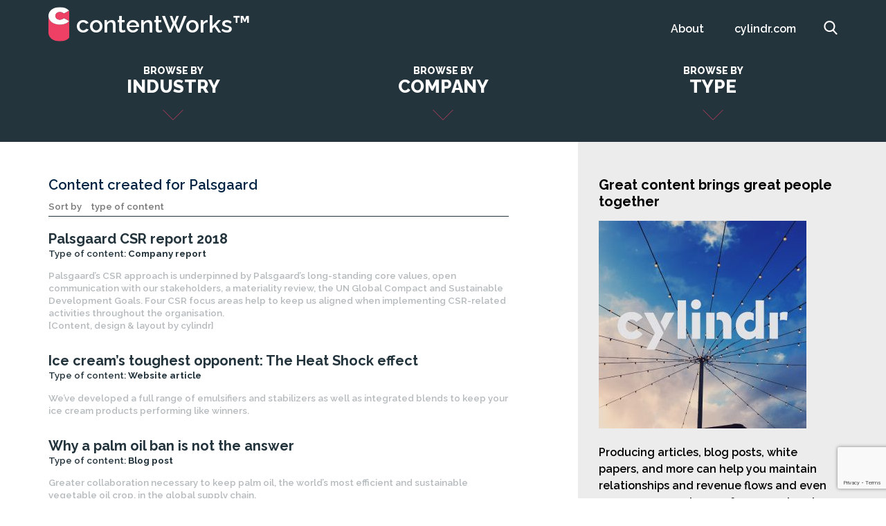

--- FILE ---
content_type: text/html; charset=UTF-8
request_url: https://content.cylindr.com/publisher/?source=Palsgaard
body_size: 13691
content:
<!DOCTYPE html>
<html lang="en-US">
<head>
    <meta charset="UTF-8" />
   
	<meta charset="utf-8">
	<meta name="viewport" content="width=device-width, initial-scale=1, maximum-scale=1, user-scalable=0" />
	
	<link rel="stylesheet" href="https://content.cylindr.com/wp-content/themes/ContentWorksTheme/assets/css/custom-style.css">
	<link rel="stylesheet" href="https://content.cylindr.com/wp-content/themes/ContentWorksTheme/assets/css/jquery-ui.css">
	<link rel="stylesheet" href="https://content.cylindr.com/wp-content/themes/ContentWorksTheme/assets/css/bootstrap.css">
	<link rel="stylesheet" href="https://content.cylindr.com/wp-content/themes/ContentWorksTheme/assets/css/font-awesome.min.css">
	<link rel="stylesheet" href="https://content.cylindr.com/wp-content/themes/ContentWorksTheme/assets/css/fonts.css">
	<link rel='stylesheet' href='https://fonts.googleapis.com/css?family=Open+Sans:300italic,400,600'type='text/css'>
	
	<script src="https://content.cylindr.com/wp-content/themes/ContentWorksTheme/assets/js/jquery-1.12.4.js"></script>
	<script src="https://content.cylindr.com/wp-content/themes/ContentWorksTheme/assets/js/jquery-ui.js"></script>
	<script src="https://content.cylindr.com/wp-content/themes/ContentWorksTheme/assets/js/jquery.min.js"></script>
	<script src="https://content.cylindr.com/wp-content/themes/ContentWorksTheme/assets/js/bootstrap.min.js"></script>
	<!--<script src="//cdnjs.cloudflare.com/ajax/libs/jquery/2.1.3/jquery.min.js"></script>-->
	<script src="https://use.fontawesome.com/d994a72456.js"></script>
	
	<title>cylindr contentWorks | Publisher</title>

    <!--link rel="shortcut icon" href="https://content.cylindr.com/wp-content/themes/ContentWorksTheme/favicon.ico" /-->

    <link href="https://content.cylindr.com/wp-content/themes/ContentWorksTheme/assets/css/styles.css" media="screen, projection" rel="stylesheet" type="text/css" />

    <!--script src="https://code.jquery.com/jquery-3.1.1.min.js"></script-->
    <!--script src="https://content.cylindr.com/wp-content/themes/ContentWorksTheme/assets/js/scripts.js"></script-->

    
<script type="text/javascript">
function loadArticle(pageNumber) {
    $.ajax({
        url: "https://content.cylindr.com/wp-admin/admin-ajax.php",
        type:'POST',
        data: "action=infinite_scroll&page_no="+ pageNumber + '&loop_file=loop', 
        success: function(html){
            $("#content").append(html);    // This will be the div where our content will be loaded
        }
    });
    return false;
}
</script>

    <meta name='robots' content='noindex, follow' />

	<!-- This site is optimized with the Yoast SEO plugin v20.8 - https://yoast.com/wordpress/plugins/seo/ -->
	<meta property="og:locale" content="en_US" />
	<meta property="og:type" content="article" />
	<meta property="og:title" content="cylindr contentWorks | Publisher" />
	<meta property="og:url" content="https://content.cylindr.com/publisher/" />
	<meta property="og:site_name" content="cylindr contentWorks" />
	<meta property="article:modified_time" content="2019-04-04T12:21:53+00:00" />
	<meta name="twitter:card" content="summary_large_image" />
	<meta name="twitter:site" content="@cylindrBBN" />
	<script type="application/ld+json" class="yoast-schema-graph">{"@context":"https://schema.org","@graph":[{"@type":"WebPage","@id":"https://content.cylindr.com/publisher/","url":"https://content.cylindr.com/publisher/","name":"cylindr contentWorks | Publisher","isPartOf":{"@id":"https://content.cylindr.com/#website"},"datePublished":"2018-05-07T19:32:38+00:00","dateModified":"2019-04-04T12:21:53+00:00","breadcrumb":{"@id":"https://content.cylindr.com/publisher/#breadcrumb"},"inLanguage":"en-US","potentialAction":[{"@type":"ReadAction","target":["https://content.cylindr.com/publisher/"]}]},{"@type":"BreadcrumbList","@id":"https://content.cylindr.com/publisher/#breadcrumb","itemListElement":[{"@type":"ListItem","position":1,"name":"Home","item":"https://content.cylindr.com/"},{"@type":"ListItem","position":2,"name":"Publisher"}]},{"@type":"WebSite","@id":"https://content.cylindr.com/#website","url":"https://content.cylindr.com/","name":"cylindr contentWorks","description":"Copywriting &amp; content for global B2B audiences","publisher":{"@id":"https://content.cylindr.com/#organization"},"potentialAction":[{"@type":"SearchAction","target":{"@type":"EntryPoint","urlTemplate":"https://content.cylindr.com/?s={search_term_string}"},"query-input":"required name=search_term_string"}],"inLanguage":"en-US"},{"@type":"Organization","@id":"https://content.cylindr.com/#organization","name":"cylindr","url":"https://content.cylindr.com/","logo":{"@type":"ImageObject","inLanguage":"en-US","@id":"https://content.cylindr.com/#/schema/logo/image/","url":"https://content.cylindr.com/wp-content/uploads/2019/03/logo-e1553725813966.jpg","contentUrl":"https://content.cylindr.com/wp-content/uploads/2019/03/logo-e1553725813966.jpg","width":230,"height":307,"caption":"cylindr"},"image":{"@id":"https://content.cylindr.com/#/schema/logo/image/"},"sameAs":["https://twitter.com/cylindrBBN","https://www.instagram.com/cylindrbbn/","https://www.linkedin.com/company/cylindr-bbn/"]}]}</script>
	<!-- / Yoast SEO plugin. -->


<link rel="alternate" title="oEmbed (JSON)" type="application/json+oembed" href="https://content.cylindr.com/wp-json/oembed/1.0/embed?url=https%3A%2F%2Fcontent.cylindr.com%2Fpublisher%2F" />
<link rel="alternate" title="oEmbed (XML)" type="text/xml+oembed" href="https://content.cylindr.com/wp-json/oembed/1.0/embed?url=https%3A%2F%2Fcontent.cylindr.com%2Fpublisher%2F&#038;format=xml" />
		<!-- This site uses the Google Analytics by MonsterInsights plugin v9.11.1 - Using Analytics tracking - https://www.monsterinsights.com/ -->
		<!-- Note: MonsterInsights is not currently configured on this site. The site owner needs to authenticate with Google Analytics in the MonsterInsights settings panel. -->
					<!-- No tracking code set -->
				<!-- / Google Analytics by MonsterInsights -->
		<style id='wp-img-auto-sizes-contain-inline-css' type='text/css'>
img:is([sizes=auto i],[sizes^="auto," i]){contain-intrinsic-size:3000px 1500px}
/*# sourceURL=wp-img-auto-sizes-contain-inline-css */
</style>
<link rel='stylesheet' id='style-maintenance-css' href='https://content.cylindr.com/wp-content/plugins/wp-ultimate-csv-importer-pro/assets/css/style-maintenance.css?ver=6.9' type='text/css' media='all' />
<style id='wp-emoji-styles-inline-css' type='text/css'>

	img.wp-smiley, img.emoji {
		display: inline !important;
		border: none !important;
		box-shadow: none !important;
		height: 1em !important;
		width: 1em !important;
		margin: 0 0.07em !important;
		vertical-align: -0.1em !important;
		background: none !important;
		padding: 0 !important;
	}
/*# sourceURL=wp-emoji-styles-inline-css */
</style>
<style id='wp-block-library-inline-css' type='text/css'>
:root{--wp-block-synced-color:#7a00df;--wp-block-synced-color--rgb:122,0,223;--wp-bound-block-color:var(--wp-block-synced-color);--wp-editor-canvas-background:#ddd;--wp-admin-theme-color:#007cba;--wp-admin-theme-color--rgb:0,124,186;--wp-admin-theme-color-darker-10:#006ba1;--wp-admin-theme-color-darker-10--rgb:0,107,160.5;--wp-admin-theme-color-darker-20:#005a87;--wp-admin-theme-color-darker-20--rgb:0,90,135;--wp-admin-border-width-focus:2px}@media (min-resolution:192dpi){:root{--wp-admin-border-width-focus:1.5px}}.wp-element-button{cursor:pointer}:root .has-very-light-gray-background-color{background-color:#eee}:root .has-very-dark-gray-background-color{background-color:#313131}:root .has-very-light-gray-color{color:#eee}:root .has-very-dark-gray-color{color:#313131}:root .has-vivid-green-cyan-to-vivid-cyan-blue-gradient-background{background:linear-gradient(135deg,#00d084,#0693e3)}:root .has-purple-crush-gradient-background{background:linear-gradient(135deg,#34e2e4,#4721fb 50%,#ab1dfe)}:root .has-hazy-dawn-gradient-background{background:linear-gradient(135deg,#faaca8,#dad0ec)}:root .has-subdued-olive-gradient-background{background:linear-gradient(135deg,#fafae1,#67a671)}:root .has-atomic-cream-gradient-background{background:linear-gradient(135deg,#fdd79a,#004a59)}:root .has-nightshade-gradient-background{background:linear-gradient(135deg,#330968,#31cdcf)}:root .has-midnight-gradient-background{background:linear-gradient(135deg,#020381,#2874fc)}:root{--wp--preset--font-size--normal:16px;--wp--preset--font-size--huge:42px}.has-regular-font-size{font-size:1em}.has-larger-font-size{font-size:2.625em}.has-normal-font-size{font-size:var(--wp--preset--font-size--normal)}.has-huge-font-size{font-size:var(--wp--preset--font-size--huge)}.has-text-align-center{text-align:center}.has-text-align-left{text-align:left}.has-text-align-right{text-align:right}.has-fit-text{white-space:nowrap!important}#end-resizable-editor-section{display:none}.aligncenter{clear:both}.items-justified-left{justify-content:flex-start}.items-justified-center{justify-content:center}.items-justified-right{justify-content:flex-end}.items-justified-space-between{justify-content:space-between}.screen-reader-text{border:0;clip-path:inset(50%);height:1px;margin:-1px;overflow:hidden;padding:0;position:absolute;width:1px;word-wrap:normal!important}.screen-reader-text:focus{background-color:#ddd;clip-path:none;color:#444;display:block;font-size:1em;height:auto;left:5px;line-height:normal;padding:15px 23px 14px;text-decoration:none;top:5px;width:auto;z-index:100000}html :where(.has-border-color){border-style:solid}html :where([style*=border-top-color]){border-top-style:solid}html :where([style*=border-right-color]){border-right-style:solid}html :where([style*=border-bottom-color]){border-bottom-style:solid}html :where([style*=border-left-color]){border-left-style:solid}html :where([style*=border-width]){border-style:solid}html :where([style*=border-top-width]){border-top-style:solid}html :where([style*=border-right-width]){border-right-style:solid}html :where([style*=border-bottom-width]){border-bottom-style:solid}html :where([style*=border-left-width]){border-left-style:solid}html :where(img[class*=wp-image-]){height:auto;max-width:100%}:where(figure){margin:0 0 1em}html :where(.is-position-sticky){--wp-admin--admin-bar--position-offset:var(--wp-admin--admin-bar--height,0px)}@media screen and (max-width:600px){html :where(.is-position-sticky){--wp-admin--admin-bar--position-offset:0px}}

/*# sourceURL=wp-block-library-inline-css */
</style><style id='wp-block-paragraph-inline-css' type='text/css'>
.is-small-text{font-size:.875em}.is-regular-text{font-size:1em}.is-large-text{font-size:2.25em}.is-larger-text{font-size:3em}.has-drop-cap:not(:focus):first-letter{float:left;font-size:8.4em;font-style:normal;font-weight:100;line-height:.68;margin:.05em .1em 0 0;text-transform:uppercase}body.rtl .has-drop-cap:not(:focus):first-letter{float:none;margin-left:.1em}p.has-drop-cap.has-background{overflow:hidden}:root :where(p.has-background){padding:1.25em 2.375em}:where(p.has-text-color:not(.has-link-color)) a{color:inherit}p.has-text-align-left[style*="writing-mode:vertical-lr"],p.has-text-align-right[style*="writing-mode:vertical-rl"]{rotate:180deg}
/*# sourceURL=https://content.cylindr.com/wp-includes/blocks/paragraph/style.min.css */
</style>
<style id='global-styles-inline-css' type='text/css'>
:root{--wp--preset--aspect-ratio--square: 1;--wp--preset--aspect-ratio--4-3: 4/3;--wp--preset--aspect-ratio--3-4: 3/4;--wp--preset--aspect-ratio--3-2: 3/2;--wp--preset--aspect-ratio--2-3: 2/3;--wp--preset--aspect-ratio--16-9: 16/9;--wp--preset--aspect-ratio--9-16: 9/16;--wp--preset--color--black: #000000;--wp--preset--color--cyan-bluish-gray: #abb8c3;--wp--preset--color--white: #ffffff;--wp--preset--color--pale-pink: #f78da7;--wp--preset--color--vivid-red: #cf2e2e;--wp--preset--color--luminous-vivid-orange: #ff6900;--wp--preset--color--luminous-vivid-amber: #fcb900;--wp--preset--color--light-green-cyan: #7bdcb5;--wp--preset--color--vivid-green-cyan: #00d084;--wp--preset--color--pale-cyan-blue: #8ed1fc;--wp--preset--color--vivid-cyan-blue: #0693e3;--wp--preset--color--vivid-purple: #9b51e0;--wp--preset--gradient--vivid-cyan-blue-to-vivid-purple: linear-gradient(135deg,rgb(6,147,227) 0%,rgb(155,81,224) 100%);--wp--preset--gradient--light-green-cyan-to-vivid-green-cyan: linear-gradient(135deg,rgb(122,220,180) 0%,rgb(0,208,130) 100%);--wp--preset--gradient--luminous-vivid-amber-to-luminous-vivid-orange: linear-gradient(135deg,rgb(252,185,0) 0%,rgb(255,105,0) 100%);--wp--preset--gradient--luminous-vivid-orange-to-vivid-red: linear-gradient(135deg,rgb(255,105,0) 0%,rgb(207,46,46) 100%);--wp--preset--gradient--very-light-gray-to-cyan-bluish-gray: linear-gradient(135deg,rgb(238,238,238) 0%,rgb(169,184,195) 100%);--wp--preset--gradient--cool-to-warm-spectrum: linear-gradient(135deg,rgb(74,234,220) 0%,rgb(151,120,209) 20%,rgb(207,42,186) 40%,rgb(238,44,130) 60%,rgb(251,105,98) 80%,rgb(254,248,76) 100%);--wp--preset--gradient--blush-light-purple: linear-gradient(135deg,rgb(255,206,236) 0%,rgb(152,150,240) 100%);--wp--preset--gradient--blush-bordeaux: linear-gradient(135deg,rgb(254,205,165) 0%,rgb(254,45,45) 50%,rgb(107,0,62) 100%);--wp--preset--gradient--luminous-dusk: linear-gradient(135deg,rgb(255,203,112) 0%,rgb(199,81,192) 50%,rgb(65,88,208) 100%);--wp--preset--gradient--pale-ocean: linear-gradient(135deg,rgb(255,245,203) 0%,rgb(182,227,212) 50%,rgb(51,167,181) 100%);--wp--preset--gradient--electric-grass: linear-gradient(135deg,rgb(202,248,128) 0%,rgb(113,206,126) 100%);--wp--preset--gradient--midnight: linear-gradient(135deg,rgb(2,3,129) 0%,rgb(40,116,252) 100%);--wp--preset--font-size--small: 13px;--wp--preset--font-size--medium: 20px;--wp--preset--font-size--large: 36px;--wp--preset--font-size--x-large: 42px;--wp--preset--spacing--20: 0.44rem;--wp--preset--spacing--30: 0.67rem;--wp--preset--spacing--40: 1rem;--wp--preset--spacing--50: 1.5rem;--wp--preset--spacing--60: 2.25rem;--wp--preset--spacing--70: 3.38rem;--wp--preset--spacing--80: 5.06rem;--wp--preset--shadow--natural: 6px 6px 9px rgba(0, 0, 0, 0.2);--wp--preset--shadow--deep: 12px 12px 50px rgba(0, 0, 0, 0.4);--wp--preset--shadow--sharp: 6px 6px 0px rgba(0, 0, 0, 0.2);--wp--preset--shadow--outlined: 6px 6px 0px -3px rgb(255, 255, 255), 6px 6px rgb(0, 0, 0);--wp--preset--shadow--crisp: 6px 6px 0px rgb(0, 0, 0);}:where(.is-layout-flex){gap: 0.5em;}:where(.is-layout-grid){gap: 0.5em;}body .is-layout-flex{display: flex;}.is-layout-flex{flex-wrap: wrap;align-items: center;}.is-layout-flex > :is(*, div){margin: 0;}body .is-layout-grid{display: grid;}.is-layout-grid > :is(*, div){margin: 0;}:where(.wp-block-columns.is-layout-flex){gap: 2em;}:where(.wp-block-columns.is-layout-grid){gap: 2em;}:where(.wp-block-post-template.is-layout-flex){gap: 1.25em;}:where(.wp-block-post-template.is-layout-grid){gap: 1.25em;}.has-black-color{color: var(--wp--preset--color--black) !important;}.has-cyan-bluish-gray-color{color: var(--wp--preset--color--cyan-bluish-gray) !important;}.has-white-color{color: var(--wp--preset--color--white) !important;}.has-pale-pink-color{color: var(--wp--preset--color--pale-pink) !important;}.has-vivid-red-color{color: var(--wp--preset--color--vivid-red) !important;}.has-luminous-vivid-orange-color{color: var(--wp--preset--color--luminous-vivid-orange) !important;}.has-luminous-vivid-amber-color{color: var(--wp--preset--color--luminous-vivid-amber) !important;}.has-light-green-cyan-color{color: var(--wp--preset--color--light-green-cyan) !important;}.has-vivid-green-cyan-color{color: var(--wp--preset--color--vivid-green-cyan) !important;}.has-pale-cyan-blue-color{color: var(--wp--preset--color--pale-cyan-blue) !important;}.has-vivid-cyan-blue-color{color: var(--wp--preset--color--vivid-cyan-blue) !important;}.has-vivid-purple-color{color: var(--wp--preset--color--vivid-purple) !important;}.has-black-background-color{background-color: var(--wp--preset--color--black) !important;}.has-cyan-bluish-gray-background-color{background-color: var(--wp--preset--color--cyan-bluish-gray) !important;}.has-white-background-color{background-color: var(--wp--preset--color--white) !important;}.has-pale-pink-background-color{background-color: var(--wp--preset--color--pale-pink) !important;}.has-vivid-red-background-color{background-color: var(--wp--preset--color--vivid-red) !important;}.has-luminous-vivid-orange-background-color{background-color: var(--wp--preset--color--luminous-vivid-orange) !important;}.has-luminous-vivid-amber-background-color{background-color: var(--wp--preset--color--luminous-vivid-amber) !important;}.has-light-green-cyan-background-color{background-color: var(--wp--preset--color--light-green-cyan) !important;}.has-vivid-green-cyan-background-color{background-color: var(--wp--preset--color--vivid-green-cyan) !important;}.has-pale-cyan-blue-background-color{background-color: var(--wp--preset--color--pale-cyan-blue) !important;}.has-vivid-cyan-blue-background-color{background-color: var(--wp--preset--color--vivid-cyan-blue) !important;}.has-vivid-purple-background-color{background-color: var(--wp--preset--color--vivid-purple) !important;}.has-black-border-color{border-color: var(--wp--preset--color--black) !important;}.has-cyan-bluish-gray-border-color{border-color: var(--wp--preset--color--cyan-bluish-gray) !important;}.has-white-border-color{border-color: var(--wp--preset--color--white) !important;}.has-pale-pink-border-color{border-color: var(--wp--preset--color--pale-pink) !important;}.has-vivid-red-border-color{border-color: var(--wp--preset--color--vivid-red) !important;}.has-luminous-vivid-orange-border-color{border-color: var(--wp--preset--color--luminous-vivid-orange) !important;}.has-luminous-vivid-amber-border-color{border-color: var(--wp--preset--color--luminous-vivid-amber) !important;}.has-light-green-cyan-border-color{border-color: var(--wp--preset--color--light-green-cyan) !important;}.has-vivid-green-cyan-border-color{border-color: var(--wp--preset--color--vivid-green-cyan) !important;}.has-pale-cyan-blue-border-color{border-color: var(--wp--preset--color--pale-cyan-blue) !important;}.has-vivid-cyan-blue-border-color{border-color: var(--wp--preset--color--vivid-cyan-blue) !important;}.has-vivid-purple-border-color{border-color: var(--wp--preset--color--vivid-purple) !important;}.has-vivid-cyan-blue-to-vivid-purple-gradient-background{background: var(--wp--preset--gradient--vivid-cyan-blue-to-vivid-purple) !important;}.has-light-green-cyan-to-vivid-green-cyan-gradient-background{background: var(--wp--preset--gradient--light-green-cyan-to-vivid-green-cyan) !important;}.has-luminous-vivid-amber-to-luminous-vivid-orange-gradient-background{background: var(--wp--preset--gradient--luminous-vivid-amber-to-luminous-vivid-orange) !important;}.has-luminous-vivid-orange-to-vivid-red-gradient-background{background: var(--wp--preset--gradient--luminous-vivid-orange-to-vivid-red) !important;}.has-very-light-gray-to-cyan-bluish-gray-gradient-background{background: var(--wp--preset--gradient--very-light-gray-to-cyan-bluish-gray) !important;}.has-cool-to-warm-spectrum-gradient-background{background: var(--wp--preset--gradient--cool-to-warm-spectrum) !important;}.has-blush-light-purple-gradient-background{background: var(--wp--preset--gradient--blush-light-purple) !important;}.has-blush-bordeaux-gradient-background{background: var(--wp--preset--gradient--blush-bordeaux) !important;}.has-luminous-dusk-gradient-background{background: var(--wp--preset--gradient--luminous-dusk) !important;}.has-pale-ocean-gradient-background{background: var(--wp--preset--gradient--pale-ocean) !important;}.has-electric-grass-gradient-background{background: var(--wp--preset--gradient--electric-grass) !important;}.has-midnight-gradient-background{background: var(--wp--preset--gradient--midnight) !important;}.has-small-font-size{font-size: var(--wp--preset--font-size--small) !important;}.has-medium-font-size{font-size: var(--wp--preset--font-size--medium) !important;}.has-large-font-size{font-size: var(--wp--preset--font-size--large) !important;}.has-x-large-font-size{font-size: var(--wp--preset--font-size--x-large) !important;}
/*# sourceURL=global-styles-inline-css */
</style>

<style id='classic-theme-styles-inline-css' type='text/css'>
/*! This file is auto-generated */
.wp-block-button__link{color:#fff;background-color:#32373c;border-radius:9999px;box-shadow:none;text-decoration:none;padding:calc(.667em + 2px) calc(1.333em + 2px);font-size:1.125em}.wp-block-file__button{background:#32373c;color:#fff;text-decoration:none}
/*# sourceURL=/wp-includes/css/classic-themes.min.css */
</style>
<link rel='stylesheet' id='contact-form-7-css' href='https://content.cylindr.com/wp-content/plugins/contact-form-7/includes/css/styles.css?ver=5.7.7' type='text/css' media='all' />
<link rel='stylesheet' id='forget-about-shortcode-buttons-css' href='https://content.cylindr.com/wp-content/plugins/forget-about-shortcode-buttons/public/css/button-styles.css?ver=2.1.3' type='text/css' media='all' />
<link rel='stylesheet' id='malinky-ajax-pagination-css' href='https://content.cylindr.com/wp-content/plugins/malinky-ajax-pagination/css/style.css' type='text/css' media='all' />
<!--n2css--><script type="text/javascript" src="https://content.cylindr.com/wp-includes/js/jquery/jquery.min.js?ver=3.7.1" id="jquery-core-js"></script>
<script type="text/javascript" src="https://content.cylindr.com/wp-includes/js/jquery/jquery-migrate.min.js?ver=3.4.1" id="jquery-migrate-js"></script>
<link rel="https://api.w.org/" href="https://content.cylindr.com/wp-json/" /><link rel="alternate" title="JSON" type="application/json" href="https://content.cylindr.com/wp-json/wp/v2/pages/17257" /><link rel="EditURI" type="application/rsd+xml" title="RSD" href="https://content.cylindr.com/xmlrpc.php?rsd" />
<meta name="generator" content="WordPress 6.9" />
<link rel='shortlink' href='https://content.cylindr.com/?p=17257' />
<style type="text/css">.broken_link, a.broken_link {
	text-decoration: line-through;
}</style><link rel="icon" href="https://content.cylindr.com/wp-content/uploads/2016/11/cropped-symbol_favicon2_transp-32x32.png" sizes="32x32" />
<link rel="icon" href="https://content.cylindr.com/wp-content/uploads/2016/11/cropped-symbol_favicon2_transp-192x192.png" sizes="192x192" />
<link rel="apple-touch-icon" href="https://content.cylindr.com/wp-content/uploads/2016/11/cropped-symbol_favicon2_transp-180x180.png" />
<meta name="msapplication-TileImage" content="https://content.cylindr.com/wp-content/uploads/2016/11/cropped-symbol_favicon2_transp-270x270.png" />
</head>
<body data-rsssl=1 class="wp-singular page-template page-template-publisher page-template-publisher-php page page-id-17257 wp-theme-ContentWorksTheme">

<div class="wrapper">

    <header class="header">
        <div class="container">
            <div class="header-logo">
                <h1><a href="https://content.cylindr.com"><img src="https://content.cylindr.com/wp-content/themes/ContentWorksTheme/assets/images/logo-contentworks.svg" ALT="contentWorks by cylindr" width="30" height="50" /> contentWorks&trade;</a></h1>
            </div>

			<div class="mobile-menu visible-xs">
		        <nav class="navbar">
		            <div class="navbar-header">
		              <button type="button" class="navbar-toggle collapsed" data-toggle="collapse" data-target="#navbar" aria-expanded="false" aria-controls="navbar">
		                <span class="sr-only">Toggle navigation</span>
		                <span class="icon-bar"></span>
		                <span class="icon-bar"></span>
		                <span class="icon-bar"></span>
		              </button>
		            </div>
		            <div id="navbar" class="navbar-collapse collapse">
		              <ul class="nav navbar-nav">
                          <li><div class="menu-top-menu-container"><ul id="menu-top-menu" class="menu"><li id="menu-item-17337" class="menu-item menu-item-type-post_type menu-item-object-page menu-item-17337"><a href="https://content.cylindr.com/about/">About</a></li>
<li id="menu-item-17253" class="menu-item menu-item-type-custom menu-item-object-custom menu-item-17253"><a target="_blank" href="https://cylindr.com">cylindr.com</a></li>
</ul></div></li>
		              </ul>
		            </div>
		        </nav>
            </div>

            <div class="header-search hidden-xs">
                <a href="javascript:void(0)" class="header-search-toggle"></a>
                <div class="header-search-form" style="display: none">
                    <form role="search" method="get" id="searchform" class="searchform" action="https://content.cylindr.com/">
				<div>
					<label class="screen-reader-text" for="s">Search for:</label>
					<input type="text" value="" name="s" id="s" />
					<input type="submit" id="searchsubmit" value="Search" />
				</div>
			</form>                </div>
            </div>

            <nav class="header-nav hidden-xs">
                <div class="menu-top-menu-container"><ul id="menu-top-menu-1" class="menu"><li class="menu-item menu-item-type-post_type menu-item-object-page menu-item-17337"><a href="https://content.cylindr.com/about/">About</a></li>
<li class="menu-item menu-item-type-custom menu-item-object-custom menu-item-17253"><a target="_blank" href="https://cylindr.com">cylindr.com</a></li>
</ul></div>            </nav>

        </div>
    </header><script src="https://content.cylindr.com/wp-content/themes/ContentWorksTheme/assets/js/list.min.js"></script>

<section class="filter">
    <div class="container">
        <div class="row">
            <div class="content">
                <div class="expand-catalog">
                    <p class="browsw-text">Browse by<br/><span>Industry</span></p>
                </div>


                <div class="inner-content" style="display: none;">
                                        <ul class="category-sidebar">
                        <li class="title"><div class="category-title"><a href=" https://content.cylindr.com/chemicals/ ">Chemicals</a></div><ul class="children"></ul></li><li class="title"><div class="category-title"><a href=" https://content.cylindr.com/energy/ ">Energy</a></div><ul class="children"></ul></li><li class="title"><div class="category-title"><a href=" https://content.cylindr.com/engineering/ ">Engineering</a></div><ul class="children"></ul></li><li class="title"><div class="category-title"><a href=" https://content.cylindr.com/finance/ ">Finance</a></div><ul class="children"></ul></li><li class="title"><div class="category-title"><a href=" https://content.cylindr.com/food-beverage/ ">Food &amp; beverage</a></div><ul class="children"></ul></li><li class="title"><div class="category-title"><a href=" https://content.cylindr.com/industrial-machinery/ ">Industrial machinery</a></div><ul class="children"></ul></li><li class="title"><div class="category-title"><a href=" https://content.cylindr.com/it/ ">IT</a></div><ul class="children"></ul></li><li class="title"><div class="category-title"><a href=" https://content.cylindr.com/management-consulting/ ">Management consulting</a></div><ul class="children"></ul></li><li class="title"><div class="category-title"><a href=" https://content.cylindr.com/marine-services/ ">Marine services</a></div><ul class="children"></ul></li><li class="title"><div class="category-title"><a href=" https://content.cylindr.com/minerals/ ">Minerals</a></div><ul class="children"></ul></li><li class="title"><div class="category-title"><a href=" https://content.cylindr.com/renewable-electricity/ ">Renewable electricity</a></div><ul class="children"></ul></li><li class="title"><div class="category-title"><a href=" https://content.cylindr.com/shipping-maritime/ ">Shipping &amp; maritime</a></div><ul class="children"></ul></li><li class="title"><div class="category-title"><a href=" https://content.cylindr.com/transportation-and-logistics/ ">Transportation and logistics</a></div><ul class="children"></ul></li><li class="title"><div class="category-title"><a href=" https://content.cylindr.com/wind-energy/ ">Wind energy</a></div><ul class="children"></ul></li>                    </ul>
                </div>
            </div>
            <div class="content">
                <div class="expand-catalog">
                    <p class="browsw-text">Browse by<br/><span>Company</span></p>
                </div>
                <div class="inner-content" style="display: none;">
                    <ul>
                        <li>
                            <a href="https://content.cylindr.com/publisher/?source=A2SEA">A2SEA<br/></a>
                        </li>
                        </ul>
                        <ul>
                        <li>
                            <a href="https://content.cylindr.com/publisher/?source=Arla_Foods_Ingredients">Arla Foods Ingredients<br/></a>
                        </li>
                        </ul>
                        <ul>
                        <li>
                            <a href="https://content.cylindr.com/publisher/?source=Blue_Note_Consultants">Blue Note Consultants<br/></a>
                        </li>
                        </ul>
                        <ul>
                        <li>
                            <a href="https://content.cylindr.com/publisher/?source=Danisco">Danisco<br/></a>
                        </li>
                        </ul>
                        <ul>
                        <li>
                            <a href="https://content.cylindr.com/publisher/?source=DBI_Plastics">DBI Plastics<br/></a>
                        </li>
                        </ul>
                        <ul>
                        <li>
                            <a href="https://content.cylindr.com/publisher/?source=Dell_Technologies">Dell Technologies<br/></a>
                        </li>
                        </ul>
                        <ul>
                        <li>
                            <a href="https://content.cylindr.com/publisher/?source=DESMI">DESMI<br/></a>
                        </li>
                        </ul>
                        <ul>
                        <li>
                            <a href="https://content.cylindr.com/publisher/?source=FLO2R">FLO2R<br/></a>
                        </li>
                        </ul>
                        <ul>
                        <li>
                            <a href="https://content.cylindr.com/publisher/?source=FLSmidth">FLSmidth<br/></a>
                        </li>
                        </ul>
                        <ul>
                        <li>
                            <a href="https://content.cylindr.com/publisher/?source=FREJA">FREJA<br/></a>
                        </li>
                        </ul>
                        <ul>
                        <li>
                            <a href="https://content.cylindr.com/publisher/?source=GEA">GEA<br/></a>
                        </li>
                        </ul>
                        <ul>
                        <li>
                            <a href="https://content.cylindr.com/publisher/?source=Hempel">Hempel<br/></a>
                        </li>
                        </ul>
                        <ul>
                        <li>
                            <a href="https://content.cylindr.com/publisher/?source=High_Wind">High Wind<br/></a>
                        </li>
                        </ul>
                        <ul>
                        <li>
                            <a href="https://content.cylindr.com/publisher/?source=LM_WindPower">LM WindPower<br/></a>
                        </li>
                        </ul>
                        <ul>
                        <li>
                            <a href="https://content.cylindr.com/publisher/?source=Moalem_Weitemeyer_Bendtsen">Moalem Weitemeyer Bendtsen<br/></a>
                        </li>
                        </ul>
                        <ul>
                        <li>
                            <a href="https://content.cylindr.com/publisher/?source=NNE">NNE<br/></a>
                        </li>
                        </ul>
                        <ul>
                        <li>
                            <a href="https://content.cylindr.com/publisher/?source=Omera_Consulting">Omera Consulting<br/></a>
                        </li>
                        </ul>
                        <ul>
                        <li>
                            <a href="https://content.cylindr.com/publisher/?source=Palsgaard">Palsgaard<br/></a>
                        </li>
                        </ul>
                        <ul>
                        <li>
                            <a href="https://content.cylindr.com/publisher/?source=SiccaDania">SiccaDania<br/></a>
                        </li>
                        </ul>
                        <ul>
                        <li>
                            <a href="https://content.cylindr.com/publisher/?source=Siteimprove">Siteimprove<br/></a>
                        </li>
                        </ul>
                        <ul>
                        <li>
                            <a href="https://content.cylindr.com/publisher/?source=Total">Total<br/></a>
                        </li>
                        </ul>
                        <ul>
                        <li>
                            <a href="https://content.cylindr.com/publisher/?source=VIKING_Life-Saving_Equipment">VIKING Life-Saving Equipment<br/></a>
                        </li>
                        </ul>
                        <ul>
                        <li>
                            <a href="https://content.cylindr.com/publisher/?source=Weibel">Weibel<br/></a>
                        </li>
                        </ul>
                        <ul>
                        <li>
                            <a href="https://content.cylindr.com/publisher/?source=ZITON">ZITON<br/></a>
                        </li>
                        </ul>
                                        </div>
            </div>
            <div class="content">
                <div class="expand-catalog">
                    <p class="browsw-text">Browse by<br/><span>Type</span></p>
                </div>
                <div class="inner-content" style="display: none;">
                    	<ul>
                        <li>
                            <a href="https://content.cylindr.com/type/?source=Blog_post">Blog post<br/></a>
                        </li>
                    </ul>
                    	<ul>
                        <li>
                            <a href="https://content.cylindr.com/type/?source=Brochure">Brochure<br/></a>
                        </li>
                    </ul>
                    	<ul>
                        <li>
                            <a href="https://content.cylindr.com/type/?source=Company_report">Company report<br/></a>
                        </li>
                    </ul>
                    	<ul>
                        <li>
                            <a href="https://content.cylindr.com/type/?source=Magazine_article">Magazine article<br/></a>
                        </li>
                    </ul>
                    	<ul>
                        <li>
                            <a href="https://content.cylindr.com/type/?source=Magazine">Magazine<br/></a>
                        </li>
                    </ul>
                    	<ul>
                        <li>
                            <a href="https://content.cylindr.com/type/?source=Press_release">Press release<br/></a>
                        </li>
                    </ul>
                    	<ul>
                        <li>
                            <a href="https://content.cylindr.com/type/?source=Website">Website<br/></a>
                        </li>
                    </ul>
                    	<ul>
                        <li>
                            <a href="https://content.cylindr.com/type/?source=Website_article">Website article<br/></a>
                        </li>
                    </ul>
                    	<ul>
                        <li>
                            <a href="https://content.cylindr.com/type/?source=Video">Video<br/></a>
                        </li>
                    </ul>
                    	<ul>
                        <li>
                            <a href="https://content.cylindr.com/type/?source=Case_story">Case story<br/></a>
                        </li>
                    </ul>
                    
                </div>
            </div>
        </div>
    </div>
</section>

<script type="text/javascript">
    jQuery(document).ready(function(){
        jQuery('div.content').each(function() {
            var $dropdown = jQuery(this);

            jQuery("div.expand-catalog", $dropdown).click(function(e) {
                e.preventDefault();
                $div = jQuery("div.inner-content", $dropdown);
                $div.toggle();
                jQuery("div.inner-content").not($div).hide();
                return false;
            });

        });
        jQuery('html').click(function(){
            jQuery("div.inner-content").hide();
        });
        jQuery('.expand-catalog').click(function(){
            jQuery(this).find('i').toggleClass('fa fa-caret-down fa fa-caret-up')
        });
    });

</script>
<main>
    <div class="container page-container">

        <div class="row">
        
        <div class="col-lg-8 col-md-8 col-sm-8 col-xs-12">

            <div class="page-page-content">
            <div id="users">
                            <div class="search-title">
                <h2>Content created for Palsgaard</h2>
            </div>
                <form id="page-sort-filter-form">
                    <ul class="page-sort-filter">
                        <li>Sort by</li>
                                                
                        <li>
                                <span class="sort" data-sort="page-posts-meta-value-type">
                               type of content
                                </span>
                        </li>
                    </ul>
                </form>


            <div class="test-featured">
                                
                                            </div>
            <div class="list">
                            <article class="page-post" data-publisher="Palsgaard" data-type="Company report">
                    <h2 class="featured-title-text">
                        <a href="https://novicell.ipapercms.dk/PalsgaardAS/CSR/palsgaard-csr-report-2018/?page=1#/" target="_blank">Palsgaard CSR report 2018</a>
                    </h2>

                    <div class="page-post-meta">
                        
                        <ul class="category-post">
                                                        
                            <li>
                                <span class="page-posts-meta-label">Type of content:</span>
                                <span class="page-posts-meta-value-type">
                                                                                                                    <a href="https://content.cylindr.com/type/?source=Company_report">Company report</a>
                                                                    </span>
                            </li>
                        </ul>
                    </div>

                    <div class="page-post-content">
                        
<p>Palsgaard&#8217;s CSR approach is underpinned by Palsgaard&#8217;s long-standing core values, open communication with our stakeholders, a materiality review, the UN Global Compact and Sustainable Development Goals. Four CSR focus areas help to keep us aligned when implementing CSR-related activities throughout the organisation. </p>



<p>[Content, design &amp; layout by cylindr]</p>
                    </div>
                    
                </article>
                            <article class="page-post" data-publisher="Palsgaard" data-type="Website article">
                    <h2 class="featured-title-text">
                        <a href="http://novicell.ipapercms.dk/PalsgaardAS/Artikler/is/ice-creams-toughest-opponent-the-heat-shock-effect/" target="_blank">Ice cream&#8217;s toughest opponent: The Heat Shock effect</a>
                    </h2>

                    <div class="page-post-meta">
                        
                        <ul class="category-post">
                                                        
                            <li>
                                <span class="page-posts-meta-label">Type of content:</span>
                                <span class="page-posts-meta-value-type">
                                                                                                                    <a href="https://content.cylindr.com/type/?source=Website_article">Website article</a>
                                                                    </span>
                            </li>
                        </ul>
                    </div>

                    <div class="page-post-content">
                        <p>We&rsquo;ve developed a full range of emulsifiers and stabilizers as well as integrated blends to keep your ice cream products performing like winners.</p>
                    </div>
                    
                </article>
                            <article class="page-post" data-publisher="Palsgaard" data-type="Blog post">
                    <h2 class="featured-title-text">
                        <a href="https://www.emulsifiersforgood.com/emulsifiers-for-good-all-posts/posts/2018/july/why-a-palm-oil-ban-is-not-the-answer/" target="_blank">Why a palm oil ban is not the answer</a>
                    </h2>

                    <div class="page-post-meta">
                        
                        <ul class="category-post">
                                                        
                            <li>
                                <span class="page-posts-meta-label">Type of content:</span>
                                <span class="page-posts-meta-value-type">
                                                                                                                    <a href="https://content.cylindr.com/type/?source=Blog_post">Blog post</a>
                                                                    </span>
                            </li>
                        </ul>
                    </div>

                    <div class="page-post-content">
                        Greater collaboration necessary to keep palm oil, the world’s most efficient and sustainable vegetable oil crop, in the global supply chain.                    </div>
                    
                </article>
                            <article class="page-post" data-publisher="Palsgaard" data-type="Company report">
                    <h2 class="featured-title-text">
                        <a href="http://novicell.ipapercms.dk/PalsgaardAS/CSR/palsgaard-csr-report-2017/" target="_blank">Palsgaard CSR report 2017</a>
                    </h2>

                    <div class="page-post-meta">
                        
                        <ul class="category-post">
                                                        
                            <li>
                                <span class="page-posts-meta-label">Type of content:</span>
                                <span class="page-posts-meta-value-type">
                                                                                                                    <a href="https://content.cylindr.com/type/?source=Company_report">Company report</a>
                                                                    </span>
                            </li>
                        </ul>
                    </div>

                    <div class="page-post-content">
                        This is Palsgaard&#8217;s 8th annual CSR report, covering the 2017 calendar year. It aims to provide a balanced overview that identifies the impacts and risks of our work with food ingredients and functional polymer additives, as well as our activities to counter these and to make positive contributions to a more sustainable world. 
Strategy, design, content and production by cylindr.                    </div>
                    
                </article>
                            <article class="page-post" data-publisher="Palsgaard" data-type="Website article">
                    <h2 class="featured-title-text">
                        <a href="http://novicell.ipapercms.dk/PalsgaardAS/Artikler/Margarine/Transfatfreeproductionstrategiesformargarine/" target="_blank">Trans fat-free production strategies for margarine</a>
                    </h2>

                    <div class="page-post-meta">
                        
                        <ul class="category-post">
                                                        
                            <li>
                                <span class="page-posts-meta-label">Type of content:</span>
                                <span class="page-posts-meta-value-type">
                                                                                                                    <a href="https://content.cylindr.com/type/?source=Website_article">Website article</a>
                                                                    </span>
                            </li>
                        </ul>
                    </div>

                    <div class="page-post-content">
                        <p>Palsgaard has examined how crystallizers can step in to fill the production performance gap left by slowly crystallizing, trans fatty acid-free margarines.</p>
                    </div>
                    
                </article>
                            <article class="page-post" data-publisher="Palsgaard" data-type="Blog post">
                    <h2 class="featured-title-text">
                        <a href="https://www.emulsifiersforgood.com/emulsifiers-for-good-all-posts/posts/2018/february/how-to-judge-food-ingredients-you-don-t-even-know/" target="_blank">How to judge food ingredients, you don’t even know?</a>
                    </h2>

                    <div class="page-post-meta">
                        
                        <ul class="category-post">
                                                        
                            <li>
                                <span class="page-posts-meta-label">Type of content:</span>
                                <span class="page-posts-meta-value-type">
                                                                                                                    <a href="https://content.cylindr.com/type/?source=Blog_post">Blog post</a>
                                                                    </span>
                            </li>
                        </ul>
                    </div>

                    <div class="page-post-content">
                        <p>A few days ago, I came across Carina Rossi&rsquo;s contribution on Popsugar.com.au addressing the challenges you face as a consumer when you try to decipher the food labels. She puts it like this: &rdquo;If there are numbers or words I can&#8217;t pronounce in the ingredient list, I tend to stay away &mdash; surely they&#8217;re not OK, right?&rdquo;</p>
                    </div>
                    
                </article>
                            <article class="page-post" data-publisher="Palsgaard" data-type="Blog post">
                    <h2 class="featured-title-text">
                        <a href="https://www.emulsifiersforgood.com/emulsifiers-for-good-all-posts/posts/2018/february/less-saturated-fat-same-rich-experience-for-ice-cream/" target="_blank">Less saturated fat, same rich experience for ice cream</a>
                    </h2>

                    <div class="page-post-meta">
                        
                        <ul class="category-post">
                                                        
                            <li>
                                <span class="page-posts-meta-label">Type of content:</span>
                                <span class="page-posts-meta-value-type">
                                                                                                                    <a href="https://content.cylindr.com/type/?source=Blog_post">Blog post</a>
                                                                    </span>
                            </li>
                        </ul>
                    </div>

                    <div class="page-post-content">
                        <p>Living a healthy lifestyle is becoming increasingly important for consumers. But they still like to enjoy an occasional sweet treat. From America to China, across Europe and beyond, ice cream continues to be popular. Americans, for example, consume more than 10.4 litres of the delicious treat per capita each year. And countries like Finland and New Zealand consume 12.9 and 23 litres per capita, respectively.</p>
                    </div>
                    
                </article>
                            <article class="page-post" data-publisher="Palsgaard" data-type="Blog post">
                    <h2 class="featured-title-text">
                        <a href="https://www.emulsifiersforgood.com/emulsifiers-for-good-all-posts/posts/2018/january/sustainable-emulsifiers-help-meet-plant-based-demand/" target="_blank">Sustainable emulsifiers help meet plant-based demand</a>
                    </h2>

                    <div class="page-post-meta">
                        
                        <ul class="category-post">
                                                        
                            <li>
                                <span class="page-posts-meta-label">Type of content:</span>
                                <span class="page-posts-meta-value-type">
                                                                                                                    <a href="https://content.cylindr.com/type/?source=Blog_post">Blog post</a>
                                                                    </span>
                            </li>
                        </ul>
                    </div>

                    <div class="page-post-content">
                        <p>The FIE 2017 events in Asia and Germany were packed with them, and they&rsquo;re here to stay: Plant-based ingredients and formulations are one of the hottest trends in the food industry. And sustainably sourced and produced emulsifiers are perfectly positioned to support plant-based success stories.</p>
                    </div>
                    
                </article>
                            <article class="page-post" data-publisher="Palsgaard" data-type="Website article">
                    <h2 class="featured-title-text">
                        <a href="http://novicell.ipapercms.dk/PalsgaardAS/Artikler/Bageri/Glutenfreemoistcakefrompowderedmix/" target="_blank">Want a gluten-free, extra moist Devil&#8217;s Food cake mix?</a>
                    </h2>

                    <div class="page-post-meta">
                        
                        <ul class="category-post">
                                                        
                            <li>
                                <span class="page-posts-meta-label">Type of content:</span>
                                <span class="page-posts-meta-value-type">
                                                                                                                    <a href="https://content.cylindr.com/type/?source=Website_article">Website article</a>
                                                                    </span>
                            </li>
                        </ul>
                    </div>

                    <div class="page-post-content">
                        <p>Palsgaard has created a gluten-free, powdered retail formulation for Devil&rsquo;s food cake so good that it is turning commonly accepted ideas about dry, boring gluten-free cakes to shame.</p>
                    </div>
                    
                </article>
                            <article class="page-post" data-publisher="Palsgaard" data-type="Website article">
                    <h2 class="featured-title-text">
                        <a href="http://novicell.ipapercms.dk/PalsgaardAS/Artikler/Margarine/Ultralowfatspreadovercomes7productionchallenges/" target="_blank">Ultra-low-fat-spread overcomes 7 production challenges</a>
                    </h2>

                    <div class="page-post-meta">
                        
                        <ul class="category-post">
                                                        
                            <li>
                                <span class="page-posts-meta-label">Type of content:</span>
                                <span class="page-posts-meta-value-type">
                                                                                                                    <a href="https://content.cylindr.com/type/?source=Website_article">Website article</a>
                                                                    </span>
                            </li>
                        </ul>
                    </div>

                    <div class="page-post-content">
                        <p>Creating a spread with a fat content as low as 10% by overcoming seven common production difficulties</p>
                    </div>
                    
                </article>
                        </div>
                                    <nav class="navigation pagination" role="navigation">
                        <h2 class="screen-reader-text">Posts navigation</h2>
                        <div class="nav-links">
                            <span aria-current="page" class="page-numbers current">1</span>
<a class="page-numbers" href="https://content.cylindr.com/publisher/page/2/?source=Palsgaard">2</a>
<a class="page-numbers" href="https://content.cylindr.com/publisher/page/3/?source=Palsgaard">3</a>
<span class="page-numbers dots">&hellip;</span>
<a class="page-numbers" href="https://content.cylindr.com/publisher/page/5/?source=Palsgaard">5</a>
<a class="next page-numbers" href="https://content.cylindr.com/publisher/page/2/?source=Palsgaard">Next &raquo;</a>                        </div>
                    </nav>
                            
                            </div>

            </div>
        </div>
        <div class="col-lg-4 col-md-4 col-sm-4 col-xs-12">
            
<div class="front-right-sidebar">
    <ul>
        <li id="text-12" class="widget widget_text"><h2 class="widgettitle">Great content brings great people together</h2>
			<div class="textwidget"><p><img loading="lazy" decoding="async" class="alignnone wp-image-18207 size-medium" src="https://content.cylindr.com/wp-content/uploads/2020/03/greatcontentcylindr-300x300.jpg" alt="string of lights coming together atop a pole" width="300" height="300" srcset="https://content.cylindr.com/wp-content/uploads/2020/03/greatcontentcylindr-300x300.jpg 300w, https://content.cylindr.com/wp-content/uploads/2020/03/greatcontentcylindr-1024x1024.jpg 1024w, https://content.cylindr.com/wp-content/uploads/2020/03/greatcontentcylindr-150x150.jpg 150w, https://content.cylindr.com/wp-content/uploads/2020/03/greatcontentcylindr-768x768.jpg 768w, https://content.cylindr.com/wp-content/uploads/2020/03/greatcontentcylindr.jpg 1080w" sizes="auto, (max-width: 300px) 100vw, 300px" /></p>
<p class="p1">Producing articles, blog posts, white papers, and more can help you maintain relationships and revenue flows and even engage new customers from anywhere! That’s why we create quality content, now with more affordable special offers.</p>
<p class="p1"><a href="https://cylindr.com/#contact">Ask about our content creation specials!</a></p>
<p>&nbsp;</p>
</div>
		</li>
<li id="rss-2" class="widget widget_rss"><h2 class="widgettitle"><a class="rsswidget rss-widget-feed" href="https://integratedb2b.cylindr.com/feed/"><img class="rss-widget-icon" style="border:0" width="14" height="14" src="https://content.cylindr.com/wp-includes/images/rss.png" alt="RSS" loading="lazy" /></a> <a class="rsswidget rss-widget-title" href="">Latest from our blog</a></h2>
</li>
<li id="categories-3" class="widget widget_categories"><h2 class="widgettitle">Categories</h2>

			<ul>
					<li class="cat-item cat-item-256"><a href="https://content.cylindr.com/chemicals/">Chemicals</a>
</li>
	<li class="cat-item cat-item-264"><a href="https://content.cylindr.com/energy/">Energy</a>
</li>
	<li class="cat-item cat-item-25"><a href="https://content.cylindr.com/engineering/">Engineering</a>
</li>
	<li class="cat-item cat-item-236"><a href="https://content.cylindr.com/finance/">Finance</a>
</li>
	<li class="cat-item cat-item-237"><a href="https://content.cylindr.com/food-beverage/">Food &amp; beverage</a>
</li>
	<li class="cat-item cat-item-254"><a href="https://content.cylindr.com/industrial-machinery/">Industrial machinery</a>
</li>
	<li class="cat-item cat-item-239"><a href="https://content.cylindr.com/it/">IT</a>
</li>
	<li class="cat-item cat-item-240"><a href="https://content.cylindr.com/management-consulting/">Management consulting</a>
</li>
	<li class="cat-item cat-item-248"><a href="https://content.cylindr.com/marine-services/">Marine services</a>
</li>
	<li class="cat-item cat-item-257"><a href="https://content.cylindr.com/minerals/">Minerals</a>
</li>
	<li class="cat-item cat-item-255"><a href="https://content.cylindr.com/renewable-electricity/">Renewable electricity</a>
</li>
	<li class="cat-item cat-item-258"><a href="https://content.cylindr.com/shipping-maritime/">Shipping &amp; maritime</a>
</li>
	<li class="cat-item cat-item-251"><a href="https://content.cylindr.com/transportation-and-logistics/">Transportation and logistics</a>
</li>
	<li class="cat-item cat-item-259"><a href="https://content.cylindr.com/wind-energy/">Wind energy</a>
</li>
			</ul>

			</li>
    </ul>
</div>
        </div>
    </div>
</main>
<script>
var options = {
  valueNames: [ 'page-posts-meta-value-publisher', 'page-posts-meta-value-date' ,'page-posts-meta-value-type']
};

var userList = new List('users', options);

$(".page-sort-filter li span").click(function() {
    $(this).parent().addClass('active-filter').siblings().removeClass('active-filter');

    });
</script>
<script type="text/javascript">
   // tabbed content
    $(".tab_content").hide();
    $(".tab_content:first").show();

  /* if in tab mode */
    $("ul.tabs li").click(function() {
		
      $(".tab_content").hide();
      var activeTab = $(this).attr("rel"); 
      $("#"+activeTab).fadeIn();		
		
      $("ul.tabs li").removeClass("active");
      $(this).addClass("active");

	  $(".tab_drawer_heading").removeClass("d_active");
	  $(".tab_drawer_heading[rel^='"+activeTab+"']").addClass("d_active");
	  
    });
	/* if in drawer mode */
	$(".tab_drawer_heading").click(function() {
      
      $(".tab_content").hide();
      var d_activeTab = $(this).attr("rel"); 
      $("#"+d_activeTab).fadeIn();
	  
	  $(".tab_drawer_heading").removeClass("d_active");
      $(this).addClass("d_active");
	  
	  $("ul.tabs li").removeClass("active");
	  $("ul.tabs li[rel^='"+d_activeTab+"']").addClass("active");
    });
	
	/* Extra class "tab_last" 
	   to add border to right side
	   of last tab */
	$('ul.tabs li').last().addClass("tab_last");
	
function showhidecategory() {
    var x = document.getElementById('category-content');
    if (x.style.display === 'none') {
        x.style.display = 'block';
    } else {
        x.style.display = 'none';
    }	
}
$('.show-content').on('click', function () {
    var method;
    $('span', this).text(function (_, text) {
        method = text.toLowerCase();
        return text === 'Show' ? 'Hide' : 'Show';
    }).parent().next()[method]();
});
</script>  


    <footer class="footer">
        <div class="footer-top">
            <div class="container">
                <div class="row">
                    <div class="col-lg-6 col-md-6 col-sm-12 col-xs-12">
                        <ul>
                            <li id="text-8" class="widget widget_text">			<div class="textwidget"><p>cylindr<br />
Hammerensgade 1<br />
1267 Copenhagen, Denmark<br />
<a href="mailto:contact@cylindr.com">contact@cylindr.com</a><br />
+45 4492 4444</p>
</div>
		</li>
                        </ul>
                    </div>
                    <div class="col-lg-6 col-md-6 col-sm-12 col-xs-12">
                        <ul>
                            <li id="custom_html-4" class="widget_text widget widget_custom_html"><div class="textwidget custom-html-widget"><a href="https://cylindr.com" target="_blank"><img class="image " src="https://cylindr.com/wp-content/uploads/2018/01/Cylindr-White.png" alt="" width="200" height="59"></a></div></li>
                        </ul>
                    </div>
                </div>
            </div>
        </div>
    </footer>

</div><!-- /wrapper -->

<script type="speculationrules">
{"prefetch":[{"source":"document","where":{"and":[{"href_matches":"/*"},{"not":{"href_matches":["/wp-*.php","/wp-admin/*","/wp-content/uploads/*","/wp-content/*","/wp-content/plugins/*","/wp-content/themes/ContentWorksTheme/*","/*\\?(.+)"]}},{"not":{"selector_matches":"a[rel~=\"nofollow\"]"}},{"not":{"selector_matches":".no-prefetch, .no-prefetch a"}}]},"eagerness":"conservative"}]}
</script>
<script type="text/javascript" src="https://content.cylindr.com/wp-content/plugins/contact-form-7/includes/swv/js/index.js?ver=5.7.7" id="swv-js"></script>
<script type="text/javascript" id="contact-form-7-js-extra">
/* <![CDATA[ */
var wpcf7 = {"api":{"root":"https://content.cylindr.com/wp-json/","namespace":"contact-form-7/v1"},"cached":"1"};
//# sourceURL=contact-form-7-js-extra
/* ]]> */
</script>
<script type="text/javascript" src="https://content.cylindr.com/wp-content/plugins/contact-form-7/includes/js/index.js?ver=5.7.7" id="contact-form-7-js"></script>
<script type="text/javascript" src="https://content.cylindr.com/wp-content/themes/ContentWorksTheme/assets/js/slick.min.js?ver=1.6.0" id="slickjs-js"></script>
<script type="text/javascript" src="https://content.cylindr.com/wp-content/themes/ContentWorksTheme/assets/js/scripts.js?ver=1.0.0" id="theme_marketinghandbook-js"></script>
<script type="text/javascript" src="https://www.google.com/recaptcha/api.js?render=6LeofYAUAAAAADvP945JRvsiLVNFRjyrO7cCICMm&amp;ver=3.0" id="google-recaptcha-js"></script>
<script type="text/javascript" src="https://content.cylindr.com/wp-includes/js/dist/vendor/wp-polyfill.min.js?ver=3.15.0" id="wp-polyfill-js"></script>
<script type="text/javascript" id="wpcf7-recaptcha-js-extra">
/* <![CDATA[ */
var wpcf7_recaptcha = {"sitekey":"6LeofYAUAAAAADvP945JRvsiLVNFRjyrO7cCICMm","actions":{"homepage":"homepage","contactform":"contactform"}};
//# sourceURL=wpcf7-recaptcha-js-extra
/* ]]> */
</script>
<script type="text/javascript" src="https://content.cylindr.com/wp-content/plugins/contact-form-7/modules/recaptcha/index.js?ver=5.7.7" id="wpcf7-recaptcha-js"></script>
<script type="text/javascript" id="malinky-ajax-pagination-main-js-js-extra">
/* <![CDATA[ */
var malinkySettings = {"1":{"theme_defaults":"Storefront","posts_wrapper":".page-posts","post_wrapper":".page-post","pagination_wrapper":".nav-links","next_page_selector":".nav-links a.next","paging_type":"infinite-scroll","infinite_scroll_buffer":"20","ajax_loader":"\u003Cimg src=\"https://content.cylindr.com/wp-content/plugins/malinky-ajax-pagination/img/loader.gif\" alt=\"AJAX Loader\" /\u003E","load_more_button_text":"Load More Posts","loading_more_posts_text":"Loading...","callback_function":""}};
//# sourceURL=malinky-ajax-pagination-main-js-js-extra
/* ]]> */
</script>
<script type="text/javascript" src="https://content.cylindr.com/wp-content/plugins/malinky-ajax-pagination/js/main.js" id="malinky-ajax-pagination-main-js-js"></script>
<script id="wp-emoji-settings" type="application/json">
{"baseUrl":"https://s.w.org/images/core/emoji/17.0.2/72x72/","ext":".png","svgUrl":"https://s.w.org/images/core/emoji/17.0.2/svg/","svgExt":".svg","source":{"concatemoji":"https://content.cylindr.com/wp-includes/js/wp-emoji-release.min.js?ver=6.9"}}
</script>
<script type="module">
/* <![CDATA[ */
/*! This file is auto-generated */
const a=JSON.parse(document.getElementById("wp-emoji-settings").textContent),o=(window._wpemojiSettings=a,"wpEmojiSettingsSupports"),s=["flag","emoji"];function i(e){try{var t={supportTests:e,timestamp:(new Date).valueOf()};sessionStorage.setItem(o,JSON.stringify(t))}catch(e){}}function c(e,t,n){e.clearRect(0,0,e.canvas.width,e.canvas.height),e.fillText(t,0,0);t=new Uint32Array(e.getImageData(0,0,e.canvas.width,e.canvas.height).data);e.clearRect(0,0,e.canvas.width,e.canvas.height),e.fillText(n,0,0);const a=new Uint32Array(e.getImageData(0,0,e.canvas.width,e.canvas.height).data);return t.every((e,t)=>e===a[t])}function p(e,t){e.clearRect(0,0,e.canvas.width,e.canvas.height),e.fillText(t,0,0);var n=e.getImageData(16,16,1,1);for(let e=0;e<n.data.length;e++)if(0!==n.data[e])return!1;return!0}function u(e,t,n,a){switch(t){case"flag":return n(e,"\ud83c\udff3\ufe0f\u200d\u26a7\ufe0f","\ud83c\udff3\ufe0f\u200b\u26a7\ufe0f")?!1:!n(e,"\ud83c\udde8\ud83c\uddf6","\ud83c\udde8\u200b\ud83c\uddf6")&&!n(e,"\ud83c\udff4\udb40\udc67\udb40\udc62\udb40\udc65\udb40\udc6e\udb40\udc67\udb40\udc7f","\ud83c\udff4\u200b\udb40\udc67\u200b\udb40\udc62\u200b\udb40\udc65\u200b\udb40\udc6e\u200b\udb40\udc67\u200b\udb40\udc7f");case"emoji":return!a(e,"\ud83e\u1fac8")}return!1}function f(e,t,n,a){let r;const o=(r="undefined"!=typeof WorkerGlobalScope&&self instanceof WorkerGlobalScope?new OffscreenCanvas(300,150):document.createElement("canvas")).getContext("2d",{willReadFrequently:!0}),s=(o.textBaseline="top",o.font="600 32px Arial",{});return e.forEach(e=>{s[e]=t(o,e,n,a)}),s}function r(e){var t=document.createElement("script");t.src=e,t.defer=!0,document.head.appendChild(t)}a.supports={everything:!0,everythingExceptFlag:!0},new Promise(t=>{let n=function(){try{var e=JSON.parse(sessionStorage.getItem(o));if("object"==typeof e&&"number"==typeof e.timestamp&&(new Date).valueOf()<e.timestamp+604800&&"object"==typeof e.supportTests)return e.supportTests}catch(e){}return null}();if(!n){if("undefined"!=typeof Worker&&"undefined"!=typeof OffscreenCanvas&&"undefined"!=typeof URL&&URL.createObjectURL&&"undefined"!=typeof Blob)try{var e="postMessage("+f.toString()+"("+[JSON.stringify(s),u.toString(),c.toString(),p.toString()].join(",")+"));",a=new Blob([e],{type:"text/javascript"});const r=new Worker(URL.createObjectURL(a),{name:"wpTestEmojiSupports"});return void(r.onmessage=e=>{i(n=e.data),r.terminate(),t(n)})}catch(e){}i(n=f(s,u,c,p))}t(n)}).then(e=>{for(const n in e)a.supports[n]=e[n],a.supports.everything=a.supports.everything&&a.supports[n],"flag"!==n&&(a.supports.everythingExceptFlag=a.supports.everythingExceptFlag&&a.supports[n]);var t;a.supports.everythingExceptFlag=a.supports.everythingExceptFlag&&!a.supports.flag,a.supports.everything||((t=a.source||{}).concatemoji?r(t.concatemoji):t.wpemoji&&t.twemoji&&(r(t.twemoji),r(t.wpemoji)))});
//# sourceURL=https://content.cylindr.com/wp-includes/js/wp-emoji-loader.min.js
/* ]]> */
</script>

<!-- Theme by rico.land -->
</body>
</html>

--- FILE ---
content_type: text/html; charset=utf-8
request_url: https://www.google.com/recaptcha/api2/anchor?ar=1&k=6LeofYAUAAAAADvP945JRvsiLVNFRjyrO7cCICMm&co=aHR0cHM6Ly9jb250ZW50LmN5bGluZHIuY29tOjQ0Mw..&hl=en&v=PoyoqOPhxBO7pBk68S4YbpHZ&size=invisible&anchor-ms=20000&execute-ms=30000&cb=8v88dir3x1f
body_size: 48868
content:
<!DOCTYPE HTML><html dir="ltr" lang="en"><head><meta http-equiv="Content-Type" content="text/html; charset=UTF-8">
<meta http-equiv="X-UA-Compatible" content="IE=edge">
<title>reCAPTCHA</title>
<style type="text/css">
/* cyrillic-ext */
@font-face {
  font-family: 'Roboto';
  font-style: normal;
  font-weight: 400;
  font-stretch: 100%;
  src: url(//fonts.gstatic.com/s/roboto/v48/KFO7CnqEu92Fr1ME7kSn66aGLdTylUAMa3GUBHMdazTgWw.woff2) format('woff2');
  unicode-range: U+0460-052F, U+1C80-1C8A, U+20B4, U+2DE0-2DFF, U+A640-A69F, U+FE2E-FE2F;
}
/* cyrillic */
@font-face {
  font-family: 'Roboto';
  font-style: normal;
  font-weight: 400;
  font-stretch: 100%;
  src: url(//fonts.gstatic.com/s/roboto/v48/KFO7CnqEu92Fr1ME7kSn66aGLdTylUAMa3iUBHMdazTgWw.woff2) format('woff2');
  unicode-range: U+0301, U+0400-045F, U+0490-0491, U+04B0-04B1, U+2116;
}
/* greek-ext */
@font-face {
  font-family: 'Roboto';
  font-style: normal;
  font-weight: 400;
  font-stretch: 100%;
  src: url(//fonts.gstatic.com/s/roboto/v48/KFO7CnqEu92Fr1ME7kSn66aGLdTylUAMa3CUBHMdazTgWw.woff2) format('woff2');
  unicode-range: U+1F00-1FFF;
}
/* greek */
@font-face {
  font-family: 'Roboto';
  font-style: normal;
  font-weight: 400;
  font-stretch: 100%;
  src: url(//fonts.gstatic.com/s/roboto/v48/KFO7CnqEu92Fr1ME7kSn66aGLdTylUAMa3-UBHMdazTgWw.woff2) format('woff2');
  unicode-range: U+0370-0377, U+037A-037F, U+0384-038A, U+038C, U+038E-03A1, U+03A3-03FF;
}
/* math */
@font-face {
  font-family: 'Roboto';
  font-style: normal;
  font-weight: 400;
  font-stretch: 100%;
  src: url(//fonts.gstatic.com/s/roboto/v48/KFO7CnqEu92Fr1ME7kSn66aGLdTylUAMawCUBHMdazTgWw.woff2) format('woff2');
  unicode-range: U+0302-0303, U+0305, U+0307-0308, U+0310, U+0312, U+0315, U+031A, U+0326-0327, U+032C, U+032F-0330, U+0332-0333, U+0338, U+033A, U+0346, U+034D, U+0391-03A1, U+03A3-03A9, U+03B1-03C9, U+03D1, U+03D5-03D6, U+03F0-03F1, U+03F4-03F5, U+2016-2017, U+2034-2038, U+203C, U+2040, U+2043, U+2047, U+2050, U+2057, U+205F, U+2070-2071, U+2074-208E, U+2090-209C, U+20D0-20DC, U+20E1, U+20E5-20EF, U+2100-2112, U+2114-2115, U+2117-2121, U+2123-214F, U+2190, U+2192, U+2194-21AE, U+21B0-21E5, U+21F1-21F2, U+21F4-2211, U+2213-2214, U+2216-22FF, U+2308-230B, U+2310, U+2319, U+231C-2321, U+2336-237A, U+237C, U+2395, U+239B-23B7, U+23D0, U+23DC-23E1, U+2474-2475, U+25AF, U+25B3, U+25B7, U+25BD, U+25C1, U+25CA, U+25CC, U+25FB, U+266D-266F, U+27C0-27FF, U+2900-2AFF, U+2B0E-2B11, U+2B30-2B4C, U+2BFE, U+3030, U+FF5B, U+FF5D, U+1D400-1D7FF, U+1EE00-1EEFF;
}
/* symbols */
@font-face {
  font-family: 'Roboto';
  font-style: normal;
  font-weight: 400;
  font-stretch: 100%;
  src: url(//fonts.gstatic.com/s/roboto/v48/KFO7CnqEu92Fr1ME7kSn66aGLdTylUAMaxKUBHMdazTgWw.woff2) format('woff2');
  unicode-range: U+0001-000C, U+000E-001F, U+007F-009F, U+20DD-20E0, U+20E2-20E4, U+2150-218F, U+2190, U+2192, U+2194-2199, U+21AF, U+21E6-21F0, U+21F3, U+2218-2219, U+2299, U+22C4-22C6, U+2300-243F, U+2440-244A, U+2460-24FF, U+25A0-27BF, U+2800-28FF, U+2921-2922, U+2981, U+29BF, U+29EB, U+2B00-2BFF, U+4DC0-4DFF, U+FFF9-FFFB, U+10140-1018E, U+10190-1019C, U+101A0, U+101D0-101FD, U+102E0-102FB, U+10E60-10E7E, U+1D2C0-1D2D3, U+1D2E0-1D37F, U+1F000-1F0FF, U+1F100-1F1AD, U+1F1E6-1F1FF, U+1F30D-1F30F, U+1F315, U+1F31C, U+1F31E, U+1F320-1F32C, U+1F336, U+1F378, U+1F37D, U+1F382, U+1F393-1F39F, U+1F3A7-1F3A8, U+1F3AC-1F3AF, U+1F3C2, U+1F3C4-1F3C6, U+1F3CA-1F3CE, U+1F3D4-1F3E0, U+1F3ED, U+1F3F1-1F3F3, U+1F3F5-1F3F7, U+1F408, U+1F415, U+1F41F, U+1F426, U+1F43F, U+1F441-1F442, U+1F444, U+1F446-1F449, U+1F44C-1F44E, U+1F453, U+1F46A, U+1F47D, U+1F4A3, U+1F4B0, U+1F4B3, U+1F4B9, U+1F4BB, U+1F4BF, U+1F4C8-1F4CB, U+1F4D6, U+1F4DA, U+1F4DF, U+1F4E3-1F4E6, U+1F4EA-1F4ED, U+1F4F7, U+1F4F9-1F4FB, U+1F4FD-1F4FE, U+1F503, U+1F507-1F50B, U+1F50D, U+1F512-1F513, U+1F53E-1F54A, U+1F54F-1F5FA, U+1F610, U+1F650-1F67F, U+1F687, U+1F68D, U+1F691, U+1F694, U+1F698, U+1F6AD, U+1F6B2, U+1F6B9-1F6BA, U+1F6BC, U+1F6C6-1F6CF, U+1F6D3-1F6D7, U+1F6E0-1F6EA, U+1F6F0-1F6F3, U+1F6F7-1F6FC, U+1F700-1F7FF, U+1F800-1F80B, U+1F810-1F847, U+1F850-1F859, U+1F860-1F887, U+1F890-1F8AD, U+1F8B0-1F8BB, U+1F8C0-1F8C1, U+1F900-1F90B, U+1F93B, U+1F946, U+1F984, U+1F996, U+1F9E9, U+1FA00-1FA6F, U+1FA70-1FA7C, U+1FA80-1FA89, U+1FA8F-1FAC6, U+1FACE-1FADC, U+1FADF-1FAE9, U+1FAF0-1FAF8, U+1FB00-1FBFF;
}
/* vietnamese */
@font-face {
  font-family: 'Roboto';
  font-style: normal;
  font-weight: 400;
  font-stretch: 100%;
  src: url(//fonts.gstatic.com/s/roboto/v48/KFO7CnqEu92Fr1ME7kSn66aGLdTylUAMa3OUBHMdazTgWw.woff2) format('woff2');
  unicode-range: U+0102-0103, U+0110-0111, U+0128-0129, U+0168-0169, U+01A0-01A1, U+01AF-01B0, U+0300-0301, U+0303-0304, U+0308-0309, U+0323, U+0329, U+1EA0-1EF9, U+20AB;
}
/* latin-ext */
@font-face {
  font-family: 'Roboto';
  font-style: normal;
  font-weight: 400;
  font-stretch: 100%;
  src: url(//fonts.gstatic.com/s/roboto/v48/KFO7CnqEu92Fr1ME7kSn66aGLdTylUAMa3KUBHMdazTgWw.woff2) format('woff2');
  unicode-range: U+0100-02BA, U+02BD-02C5, U+02C7-02CC, U+02CE-02D7, U+02DD-02FF, U+0304, U+0308, U+0329, U+1D00-1DBF, U+1E00-1E9F, U+1EF2-1EFF, U+2020, U+20A0-20AB, U+20AD-20C0, U+2113, U+2C60-2C7F, U+A720-A7FF;
}
/* latin */
@font-face {
  font-family: 'Roboto';
  font-style: normal;
  font-weight: 400;
  font-stretch: 100%;
  src: url(//fonts.gstatic.com/s/roboto/v48/KFO7CnqEu92Fr1ME7kSn66aGLdTylUAMa3yUBHMdazQ.woff2) format('woff2');
  unicode-range: U+0000-00FF, U+0131, U+0152-0153, U+02BB-02BC, U+02C6, U+02DA, U+02DC, U+0304, U+0308, U+0329, U+2000-206F, U+20AC, U+2122, U+2191, U+2193, U+2212, U+2215, U+FEFF, U+FFFD;
}
/* cyrillic-ext */
@font-face {
  font-family: 'Roboto';
  font-style: normal;
  font-weight: 500;
  font-stretch: 100%;
  src: url(//fonts.gstatic.com/s/roboto/v48/KFO7CnqEu92Fr1ME7kSn66aGLdTylUAMa3GUBHMdazTgWw.woff2) format('woff2');
  unicode-range: U+0460-052F, U+1C80-1C8A, U+20B4, U+2DE0-2DFF, U+A640-A69F, U+FE2E-FE2F;
}
/* cyrillic */
@font-face {
  font-family: 'Roboto';
  font-style: normal;
  font-weight: 500;
  font-stretch: 100%;
  src: url(//fonts.gstatic.com/s/roboto/v48/KFO7CnqEu92Fr1ME7kSn66aGLdTylUAMa3iUBHMdazTgWw.woff2) format('woff2');
  unicode-range: U+0301, U+0400-045F, U+0490-0491, U+04B0-04B1, U+2116;
}
/* greek-ext */
@font-face {
  font-family: 'Roboto';
  font-style: normal;
  font-weight: 500;
  font-stretch: 100%;
  src: url(//fonts.gstatic.com/s/roboto/v48/KFO7CnqEu92Fr1ME7kSn66aGLdTylUAMa3CUBHMdazTgWw.woff2) format('woff2');
  unicode-range: U+1F00-1FFF;
}
/* greek */
@font-face {
  font-family: 'Roboto';
  font-style: normal;
  font-weight: 500;
  font-stretch: 100%;
  src: url(//fonts.gstatic.com/s/roboto/v48/KFO7CnqEu92Fr1ME7kSn66aGLdTylUAMa3-UBHMdazTgWw.woff2) format('woff2');
  unicode-range: U+0370-0377, U+037A-037F, U+0384-038A, U+038C, U+038E-03A1, U+03A3-03FF;
}
/* math */
@font-face {
  font-family: 'Roboto';
  font-style: normal;
  font-weight: 500;
  font-stretch: 100%;
  src: url(//fonts.gstatic.com/s/roboto/v48/KFO7CnqEu92Fr1ME7kSn66aGLdTylUAMawCUBHMdazTgWw.woff2) format('woff2');
  unicode-range: U+0302-0303, U+0305, U+0307-0308, U+0310, U+0312, U+0315, U+031A, U+0326-0327, U+032C, U+032F-0330, U+0332-0333, U+0338, U+033A, U+0346, U+034D, U+0391-03A1, U+03A3-03A9, U+03B1-03C9, U+03D1, U+03D5-03D6, U+03F0-03F1, U+03F4-03F5, U+2016-2017, U+2034-2038, U+203C, U+2040, U+2043, U+2047, U+2050, U+2057, U+205F, U+2070-2071, U+2074-208E, U+2090-209C, U+20D0-20DC, U+20E1, U+20E5-20EF, U+2100-2112, U+2114-2115, U+2117-2121, U+2123-214F, U+2190, U+2192, U+2194-21AE, U+21B0-21E5, U+21F1-21F2, U+21F4-2211, U+2213-2214, U+2216-22FF, U+2308-230B, U+2310, U+2319, U+231C-2321, U+2336-237A, U+237C, U+2395, U+239B-23B7, U+23D0, U+23DC-23E1, U+2474-2475, U+25AF, U+25B3, U+25B7, U+25BD, U+25C1, U+25CA, U+25CC, U+25FB, U+266D-266F, U+27C0-27FF, U+2900-2AFF, U+2B0E-2B11, U+2B30-2B4C, U+2BFE, U+3030, U+FF5B, U+FF5D, U+1D400-1D7FF, U+1EE00-1EEFF;
}
/* symbols */
@font-face {
  font-family: 'Roboto';
  font-style: normal;
  font-weight: 500;
  font-stretch: 100%;
  src: url(//fonts.gstatic.com/s/roboto/v48/KFO7CnqEu92Fr1ME7kSn66aGLdTylUAMaxKUBHMdazTgWw.woff2) format('woff2');
  unicode-range: U+0001-000C, U+000E-001F, U+007F-009F, U+20DD-20E0, U+20E2-20E4, U+2150-218F, U+2190, U+2192, U+2194-2199, U+21AF, U+21E6-21F0, U+21F3, U+2218-2219, U+2299, U+22C4-22C6, U+2300-243F, U+2440-244A, U+2460-24FF, U+25A0-27BF, U+2800-28FF, U+2921-2922, U+2981, U+29BF, U+29EB, U+2B00-2BFF, U+4DC0-4DFF, U+FFF9-FFFB, U+10140-1018E, U+10190-1019C, U+101A0, U+101D0-101FD, U+102E0-102FB, U+10E60-10E7E, U+1D2C0-1D2D3, U+1D2E0-1D37F, U+1F000-1F0FF, U+1F100-1F1AD, U+1F1E6-1F1FF, U+1F30D-1F30F, U+1F315, U+1F31C, U+1F31E, U+1F320-1F32C, U+1F336, U+1F378, U+1F37D, U+1F382, U+1F393-1F39F, U+1F3A7-1F3A8, U+1F3AC-1F3AF, U+1F3C2, U+1F3C4-1F3C6, U+1F3CA-1F3CE, U+1F3D4-1F3E0, U+1F3ED, U+1F3F1-1F3F3, U+1F3F5-1F3F7, U+1F408, U+1F415, U+1F41F, U+1F426, U+1F43F, U+1F441-1F442, U+1F444, U+1F446-1F449, U+1F44C-1F44E, U+1F453, U+1F46A, U+1F47D, U+1F4A3, U+1F4B0, U+1F4B3, U+1F4B9, U+1F4BB, U+1F4BF, U+1F4C8-1F4CB, U+1F4D6, U+1F4DA, U+1F4DF, U+1F4E3-1F4E6, U+1F4EA-1F4ED, U+1F4F7, U+1F4F9-1F4FB, U+1F4FD-1F4FE, U+1F503, U+1F507-1F50B, U+1F50D, U+1F512-1F513, U+1F53E-1F54A, U+1F54F-1F5FA, U+1F610, U+1F650-1F67F, U+1F687, U+1F68D, U+1F691, U+1F694, U+1F698, U+1F6AD, U+1F6B2, U+1F6B9-1F6BA, U+1F6BC, U+1F6C6-1F6CF, U+1F6D3-1F6D7, U+1F6E0-1F6EA, U+1F6F0-1F6F3, U+1F6F7-1F6FC, U+1F700-1F7FF, U+1F800-1F80B, U+1F810-1F847, U+1F850-1F859, U+1F860-1F887, U+1F890-1F8AD, U+1F8B0-1F8BB, U+1F8C0-1F8C1, U+1F900-1F90B, U+1F93B, U+1F946, U+1F984, U+1F996, U+1F9E9, U+1FA00-1FA6F, U+1FA70-1FA7C, U+1FA80-1FA89, U+1FA8F-1FAC6, U+1FACE-1FADC, U+1FADF-1FAE9, U+1FAF0-1FAF8, U+1FB00-1FBFF;
}
/* vietnamese */
@font-face {
  font-family: 'Roboto';
  font-style: normal;
  font-weight: 500;
  font-stretch: 100%;
  src: url(//fonts.gstatic.com/s/roboto/v48/KFO7CnqEu92Fr1ME7kSn66aGLdTylUAMa3OUBHMdazTgWw.woff2) format('woff2');
  unicode-range: U+0102-0103, U+0110-0111, U+0128-0129, U+0168-0169, U+01A0-01A1, U+01AF-01B0, U+0300-0301, U+0303-0304, U+0308-0309, U+0323, U+0329, U+1EA0-1EF9, U+20AB;
}
/* latin-ext */
@font-face {
  font-family: 'Roboto';
  font-style: normal;
  font-weight: 500;
  font-stretch: 100%;
  src: url(//fonts.gstatic.com/s/roboto/v48/KFO7CnqEu92Fr1ME7kSn66aGLdTylUAMa3KUBHMdazTgWw.woff2) format('woff2');
  unicode-range: U+0100-02BA, U+02BD-02C5, U+02C7-02CC, U+02CE-02D7, U+02DD-02FF, U+0304, U+0308, U+0329, U+1D00-1DBF, U+1E00-1E9F, U+1EF2-1EFF, U+2020, U+20A0-20AB, U+20AD-20C0, U+2113, U+2C60-2C7F, U+A720-A7FF;
}
/* latin */
@font-face {
  font-family: 'Roboto';
  font-style: normal;
  font-weight: 500;
  font-stretch: 100%;
  src: url(//fonts.gstatic.com/s/roboto/v48/KFO7CnqEu92Fr1ME7kSn66aGLdTylUAMa3yUBHMdazQ.woff2) format('woff2');
  unicode-range: U+0000-00FF, U+0131, U+0152-0153, U+02BB-02BC, U+02C6, U+02DA, U+02DC, U+0304, U+0308, U+0329, U+2000-206F, U+20AC, U+2122, U+2191, U+2193, U+2212, U+2215, U+FEFF, U+FFFD;
}
/* cyrillic-ext */
@font-face {
  font-family: 'Roboto';
  font-style: normal;
  font-weight: 900;
  font-stretch: 100%;
  src: url(//fonts.gstatic.com/s/roboto/v48/KFO7CnqEu92Fr1ME7kSn66aGLdTylUAMa3GUBHMdazTgWw.woff2) format('woff2');
  unicode-range: U+0460-052F, U+1C80-1C8A, U+20B4, U+2DE0-2DFF, U+A640-A69F, U+FE2E-FE2F;
}
/* cyrillic */
@font-face {
  font-family: 'Roboto';
  font-style: normal;
  font-weight: 900;
  font-stretch: 100%;
  src: url(//fonts.gstatic.com/s/roboto/v48/KFO7CnqEu92Fr1ME7kSn66aGLdTylUAMa3iUBHMdazTgWw.woff2) format('woff2');
  unicode-range: U+0301, U+0400-045F, U+0490-0491, U+04B0-04B1, U+2116;
}
/* greek-ext */
@font-face {
  font-family: 'Roboto';
  font-style: normal;
  font-weight: 900;
  font-stretch: 100%;
  src: url(//fonts.gstatic.com/s/roboto/v48/KFO7CnqEu92Fr1ME7kSn66aGLdTylUAMa3CUBHMdazTgWw.woff2) format('woff2');
  unicode-range: U+1F00-1FFF;
}
/* greek */
@font-face {
  font-family: 'Roboto';
  font-style: normal;
  font-weight: 900;
  font-stretch: 100%;
  src: url(//fonts.gstatic.com/s/roboto/v48/KFO7CnqEu92Fr1ME7kSn66aGLdTylUAMa3-UBHMdazTgWw.woff2) format('woff2');
  unicode-range: U+0370-0377, U+037A-037F, U+0384-038A, U+038C, U+038E-03A1, U+03A3-03FF;
}
/* math */
@font-face {
  font-family: 'Roboto';
  font-style: normal;
  font-weight: 900;
  font-stretch: 100%;
  src: url(//fonts.gstatic.com/s/roboto/v48/KFO7CnqEu92Fr1ME7kSn66aGLdTylUAMawCUBHMdazTgWw.woff2) format('woff2');
  unicode-range: U+0302-0303, U+0305, U+0307-0308, U+0310, U+0312, U+0315, U+031A, U+0326-0327, U+032C, U+032F-0330, U+0332-0333, U+0338, U+033A, U+0346, U+034D, U+0391-03A1, U+03A3-03A9, U+03B1-03C9, U+03D1, U+03D5-03D6, U+03F0-03F1, U+03F4-03F5, U+2016-2017, U+2034-2038, U+203C, U+2040, U+2043, U+2047, U+2050, U+2057, U+205F, U+2070-2071, U+2074-208E, U+2090-209C, U+20D0-20DC, U+20E1, U+20E5-20EF, U+2100-2112, U+2114-2115, U+2117-2121, U+2123-214F, U+2190, U+2192, U+2194-21AE, U+21B0-21E5, U+21F1-21F2, U+21F4-2211, U+2213-2214, U+2216-22FF, U+2308-230B, U+2310, U+2319, U+231C-2321, U+2336-237A, U+237C, U+2395, U+239B-23B7, U+23D0, U+23DC-23E1, U+2474-2475, U+25AF, U+25B3, U+25B7, U+25BD, U+25C1, U+25CA, U+25CC, U+25FB, U+266D-266F, U+27C0-27FF, U+2900-2AFF, U+2B0E-2B11, U+2B30-2B4C, U+2BFE, U+3030, U+FF5B, U+FF5D, U+1D400-1D7FF, U+1EE00-1EEFF;
}
/* symbols */
@font-face {
  font-family: 'Roboto';
  font-style: normal;
  font-weight: 900;
  font-stretch: 100%;
  src: url(//fonts.gstatic.com/s/roboto/v48/KFO7CnqEu92Fr1ME7kSn66aGLdTylUAMaxKUBHMdazTgWw.woff2) format('woff2');
  unicode-range: U+0001-000C, U+000E-001F, U+007F-009F, U+20DD-20E0, U+20E2-20E4, U+2150-218F, U+2190, U+2192, U+2194-2199, U+21AF, U+21E6-21F0, U+21F3, U+2218-2219, U+2299, U+22C4-22C6, U+2300-243F, U+2440-244A, U+2460-24FF, U+25A0-27BF, U+2800-28FF, U+2921-2922, U+2981, U+29BF, U+29EB, U+2B00-2BFF, U+4DC0-4DFF, U+FFF9-FFFB, U+10140-1018E, U+10190-1019C, U+101A0, U+101D0-101FD, U+102E0-102FB, U+10E60-10E7E, U+1D2C0-1D2D3, U+1D2E0-1D37F, U+1F000-1F0FF, U+1F100-1F1AD, U+1F1E6-1F1FF, U+1F30D-1F30F, U+1F315, U+1F31C, U+1F31E, U+1F320-1F32C, U+1F336, U+1F378, U+1F37D, U+1F382, U+1F393-1F39F, U+1F3A7-1F3A8, U+1F3AC-1F3AF, U+1F3C2, U+1F3C4-1F3C6, U+1F3CA-1F3CE, U+1F3D4-1F3E0, U+1F3ED, U+1F3F1-1F3F3, U+1F3F5-1F3F7, U+1F408, U+1F415, U+1F41F, U+1F426, U+1F43F, U+1F441-1F442, U+1F444, U+1F446-1F449, U+1F44C-1F44E, U+1F453, U+1F46A, U+1F47D, U+1F4A3, U+1F4B0, U+1F4B3, U+1F4B9, U+1F4BB, U+1F4BF, U+1F4C8-1F4CB, U+1F4D6, U+1F4DA, U+1F4DF, U+1F4E3-1F4E6, U+1F4EA-1F4ED, U+1F4F7, U+1F4F9-1F4FB, U+1F4FD-1F4FE, U+1F503, U+1F507-1F50B, U+1F50D, U+1F512-1F513, U+1F53E-1F54A, U+1F54F-1F5FA, U+1F610, U+1F650-1F67F, U+1F687, U+1F68D, U+1F691, U+1F694, U+1F698, U+1F6AD, U+1F6B2, U+1F6B9-1F6BA, U+1F6BC, U+1F6C6-1F6CF, U+1F6D3-1F6D7, U+1F6E0-1F6EA, U+1F6F0-1F6F3, U+1F6F7-1F6FC, U+1F700-1F7FF, U+1F800-1F80B, U+1F810-1F847, U+1F850-1F859, U+1F860-1F887, U+1F890-1F8AD, U+1F8B0-1F8BB, U+1F8C0-1F8C1, U+1F900-1F90B, U+1F93B, U+1F946, U+1F984, U+1F996, U+1F9E9, U+1FA00-1FA6F, U+1FA70-1FA7C, U+1FA80-1FA89, U+1FA8F-1FAC6, U+1FACE-1FADC, U+1FADF-1FAE9, U+1FAF0-1FAF8, U+1FB00-1FBFF;
}
/* vietnamese */
@font-face {
  font-family: 'Roboto';
  font-style: normal;
  font-weight: 900;
  font-stretch: 100%;
  src: url(//fonts.gstatic.com/s/roboto/v48/KFO7CnqEu92Fr1ME7kSn66aGLdTylUAMa3OUBHMdazTgWw.woff2) format('woff2');
  unicode-range: U+0102-0103, U+0110-0111, U+0128-0129, U+0168-0169, U+01A0-01A1, U+01AF-01B0, U+0300-0301, U+0303-0304, U+0308-0309, U+0323, U+0329, U+1EA0-1EF9, U+20AB;
}
/* latin-ext */
@font-face {
  font-family: 'Roboto';
  font-style: normal;
  font-weight: 900;
  font-stretch: 100%;
  src: url(//fonts.gstatic.com/s/roboto/v48/KFO7CnqEu92Fr1ME7kSn66aGLdTylUAMa3KUBHMdazTgWw.woff2) format('woff2');
  unicode-range: U+0100-02BA, U+02BD-02C5, U+02C7-02CC, U+02CE-02D7, U+02DD-02FF, U+0304, U+0308, U+0329, U+1D00-1DBF, U+1E00-1E9F, U+1EF2-1EFF, U+2020, U+20A0-20AB, U+20AD-20C0, U+2113, U+2C60-2C7F, U+A720-A7FF;
}
/* latin */
@font-face {
  font-family: 'Roboto';
  font-style: normal;
  font-weight: 900;
  font-stretch: 100%;
  src: url(//fonts.gstatic.com/s/roboto/v48/KFO7CnqEu92Fr1ME7kSn66aGLdTylUAMa3yUBHMdazQ.woff2) format('woff2');
  unicode-range: U+0000-00FF, U+0131, U+0152-0153, U+02BB-02BC, U+02C6, U+02DA, U+02DC, U+0304, U+0308, U+0329, U+2000-206F, U+20AC, U+2122, U+2191, U+2193, U+2212, U+2215, U+FEFF, U+FFFD;
}

</style>
<link rel="stylesheet" type="text/css" href="https://www.gstatic.com/recaptcha/releases/PoyoqOPhxBO7pBk68S4YbpHZ/styles__ltr.css">
<script nonce="I8FKtjrcJM2UIzKplCuJlA" type="text/javascript">window['__recaptcha_api'] = 'https://www.google.com/recaptcha/api2/';</script>
<script type="text/javascript" src="https://www.gstatic.com/recaptcha/releases/PoyoqOPhxBO7pBk68S4YbpHZ/recaptcha__en.js" nonce="I8FKtjrcJM2UIzKplCuJlA">
      
    </script></head>
<body><div id="rc-anchor-alert" class="rc-anchor-alert"></div>
<input type="hidden" id="recaptcha-token" value="[base64]">
<script type="text/javascript" nonce="I8FKtjrcJM2UIzKplCuJlA">
      recaptcha.anchor.Main.init("[\x22ainput\x22,[\x22bgdata\x22,\x22\x22,\[base64]/[base64]/MjU1Ong/[base64]/[base64]/[base64]/[base64]/[base64]/[base64]/[base64]/[base64]/[base64]/[base64]/[base64]/[base64]/[base64]/[base64]/[base64]\\u003d\x22,\[base64]\\u003d\\u003d\x22,\x22wpBNCT4eBMOWwoBhLxXCjwnDpVEZw7RQQzzCscOXPEDDr8K7YlTCjsKQwpNkPUxPZxQ1HRXCv8Oqw77CtmLCiMOJRsO/[base64]/DqcOGwpzCtcKKPBbDq2jDu8O3DMO8w5xIb0UZbwXDq3lvwq/Dm0tUbMOjwrfCl8OOXh0PwrIowovDgTrDqE89wo8ZT8OGMB90w57DilDCsSdcc2vCnQxhXMKWLMOXwpfDoVMcwqx0WcOrw6HDjcKjC8KSw4rDhsKpw4FFw6EtasKAwr/DtsKNIxlpWsO/cMOIMMOXwqZ4ZU1Bwpk2w60ofgU4LyTDkkV5AcKOQG8JcGk/[base64]/Cl8KhRcK7fgpAwqzDp2bDvB8ASkvCvjLCtcOswqzDvcODT1xywpzDicKHb1PCmsOxw6dLw59HQcK5IcOfNcK2woVsQcOkw7x8w6XDnEtZHCxkAsObw5tKO8OEWzYpH0Ard8KFccOzwpA2w6MowoFVZ8OyEcKkJ8OibmvCuCN5w5hYw5vCjsKAVxpydsK/wqAKAUXDplXCpDjDux56MiDCiScvW8KNOcKzTXHCssKnwoHCuEfDocOiw59eajprwqVow7DCkVZRw6zDl2IVcR/DrMKbIgRGw4ZVwoECw5fCjwNXwrDDnsKrHxIVOh5Gw7Ulwq3DoQAKScOoXCgTw73Cs8OCXcOLNEDClcOLCMKsw4HCscOvOAhzR30Vw57CjD01wqbCh8OdwpzCtcOoACzDsntaTXAbw6bDvcKZdx9ZwrjCksKkUHwte8KcI1BKw4AQwpx/KcOyw5ZFwobCvjPCtsOxbsOuIlYCNXUxJsOlw5UrY8OOwpQnwqENS0sJwq3Drj5iw4rDgkjDkcK1McKiw4ZKTcKQOMOBBsOBwpTDsl1awqPCncOcw6Ezw7vDucOxw5HCqw7CkMOiwrYMAQLDvMOgYzRNJ8K/w68lw5I4AS9uwrMmwrkTZzvCmTspCsKlI8Orf8Kswqkiw7kPwrjDqWBYYE/[base64]/Dh8KpZ8Okw6Raw6R1wqHDkGPDrsOlWcKPXlBow7Vaw4FUFEIQwpAmw4jCmxk0wo5LfcOCw4LCl8O6wopYZMOgVitiwoA2ecOxw43Djl7DpW0+NVlGwqcGwozDp8Kiw6rDqsKQw7rCjcK7ecOqwqXDh1IGYsKkT8K/wolPw4bDucOAWUjDssKwJQrCtMOACMOuDH9Uw6LCl13Dl1nDgcKbw4jDq8K7NFpVOsKow4p1WwhYwrjDszc7acKSw43CnMKtAVfDhSh6WzPCgRnDmMKjwonDrBnCpMKgwrTCl3fCsWHDt0EWHMOyKlUtLHrDjToHR3AAwqzDp8O7DShpdT/CjsOjwoIrInIfWTTCkcOcwo3DrsKEw5nCq1XDncOPw5vCjG9VwoHDucOGworCtMKCdlDDmcKWwq5Mw7gbwrDDn8O6wptXw6loFClKGsKrPAfDqwLCpMOJS8O1NsK2w5rChMOfLMOuw6FiLsOcLm/[base64]/DvMK7ccKFMMOhw7jDlXApw4rDhcKXHwUrw7bDhCDDgElAwq9kwozDt0NhFTrCig7DjTplIlTDhS/Dp3HCjgXDsScrPSlrIWDDlyk7PU8Qw4ZlWsOsYVEqYU3Dn1JLwoV5ZcK6a8OwV15kScOrwrrClkxFWsK0D8O3QcOCw4M5w4tow5rCqVA/[base64]/L8KRwqbDqcO9wqAJwqkUw5hhBDlHPcOtwrVlLcKYw4bCvMKmwq1TCMKZKy0IwrUFSsKSw43DjANyw43DgFslwrk0worDtcO0wqDCpsKMw6/[base64]/DgsO8wrXCmj8Swq7DpcKiBm5hwqnCp2TCiTLDjmTDr0tywqYgw44tw48COSI0O393LMOoGMO/wqsNw5/Ch1N2NSsswoTDqcOQZcKEaxAew7vDqMK3w4PChcODwo0wwr/Do8OpG8Onw67ChsOoNVICw4rDl0nCsmDDvm3CmT7DqUXCj2tYVFkww5N0wqLDsRFGwp3CisKrwpzDjcOiw6QWwqAKMsOfwrBlBl8pw7dcO8K3wqd7w44RBHgqw60JZDvDpMOrIXhtwqLDsHDDmcKSwpLCoMK+wrHDgcO/OsKHXMK1wrwLL11rJT/CucK7ZcO5asK3JcKCwpvDuDzDmQDDilcBanJQQ8KvfBXDsCnDrA/DicOAdsO2BsOIwpgffnvDuMKkw6bDpMKHBcK3wqBXw4bDm2TCgAJZFVN9wrbDjsOtw7PCisKOwrc4w4YzEMKXA1/DpMK0w7kywqPCkHDCpEM8w5fCg0VGe8Kdw5/CrkdLwooROMKNw6BWIDVmeB4dW8K6YWZuR8O0wrxQQHNBw7xUwqrDtsK6R8Ocw7XDgRTDtsKbPsKjwo5RSMKqw45JwrUlfsObTMKHS3vCgDjCiV3Ck8K6O8OKw6IBIMK/w6YdTcOSc8OTQz/Dg8ODBB7Cty/DssKGTQPCsBpAwqcuwqfCncO+GwDDmMKDw4dcw7/CnHDDjSPCgMK+PiAzScOlXcKwwq3DlsKUXcOyVw9oAwA/wq3CtUzCnMOpwrPCr8O/[base64]/CksKSKMK3Y8KSwrlCCn5VwpzDt8Kvw7DCgcK4w7IobUdfIsONdMO3w6J9KD5Qwqx4w5/ChsOjw4kWwrzDiRN8wrTCiEMLw6XDksOlJUDDvcOewpxhw7/DnnbCoEXDlMKXw6FGwo7CkWbCjMKvw5AvScOeTizDmcKXwoF5IMKYM8KlwoFYw7YhC8OZw5czw58bKRfCoCYwwp9eUQDCrxRbOBzCgDTCkmIVwotUwpLDnxpxfsOcecKzOxTCu8KtwojCq0tywqjDmMKzG8OIK8KHWlAVwrbDoMKRF8K/w5omwoIlwqPDnzfCpVVnbAI6acORwqAKG8ODw5rCssKow5EYYC9xwp3Dt1vCicK5Ym1IA2vClCjDiwwJP05Qw5PDsnFAUsKnasKTIj/Co8OTw5jDoTrCssOqKk7CgMKEwol/w6w6PCZOeG3DscOpP8OBdl9/O8ORw4dTwrzDlijDj1kOwozCmsOVBcOFM3DDjjNQw6tbwq7DoMKpSwDChXB9FsO1wrLDsMKfbcKow6vCu3HDnU8TWcOWMDo3YMOJQ8KDwp4aw5kqwp7CncO5w6fCm2k5wpjCuU4lZMOjwrslCcKIYkg9RMKVw5jDicO2wo7CoFLCh8Otw5rCokHCuFjDti7CjMKtCA/CuBfCkQ3CrQV5wrUrwolwwqHCizYRwrfDoid/w5bCph/ChVjDh0bDlMKMwp89w7bDqMOUNk3Cgy3CgxpKFSXDn8OewrDCjsOxPsKHw48VwrPDqxxww7PClHcAYsKlw6HCoMKHG8KWwrZswpnDnMOHfcKDw7fCjBvCg8O5E1NsLidXw67CpUbCjMKdwphcw4bCkMKHwp/CncKyw4cBfyZ6wrBRwrx9Ki8mbMKIJXbCjTdWCcObwpwpwrddw5rDoFvCgMKGMQLDlMKvwrw7w5ZxAMKrw7rCv2djOMKRwp9CKFfCoRIyw6vDjz3DlMKFGcOUAsKEAMOow5AQwrvCnMO/IMOdwq/Cs8OWVXkXw4Imwq3Dp8KFRcOrwodawpXDncKGwposQkfCkcKKf8ORSsOwaFN8w7VsKy07wqvChMKrwo1PfcKMWMO/AcKtwo/DmXXCpj16woPDgsOzw5XDqRzCgWdfw64pW0PCmCxpdcOmw5hNw5bDr8KRblZNLcOiMMOEw4jDsMK/w7nCr8OZDwrChMOXYsKrw4TDrB7CiMKnBw56wpsUwpTDhcKfw6QyM8KcNF/DpMKlw6LCkXfDusO1ZsOJwq1/KTokDRxcLj1UwqTDnMOvfVBQwqLDgDQnw4deQMKWwpvCmMOfw4jDr04EXzcvbzBIHnlXw7vDhC8KHsK4w5Ugw5zDnzpUfMO/D8KyfcKVwrDCgMOGUkx/TRvDs3osKsO5FXvCvwwywprDjcORZsKWw7PDtWvCkMK7wo9nwq99acOSw6HDj8Onwr5Vw6jDkcK0wo/DsQvCshvCn0/[base64]/[base64]/wosOPx5LJcOFYnJGHHnDlsKSLsKWwpjDncOSw5LDiTUsLcKTwoPDkBMAE8O7w4QYOXDCjBpUXVxww5XDlsOtwpPDh1TCqiZ9LsOFRmgmw5/[base64]/XxjCkcO6w5/Dqz5BAMKNw7RdwoHDlBsrwo/DvsO2w4DCncKMw58+wpjCqsKfwoQxMB15VHhkbgvCpQpIBjcffzErwrkww4B0RcOIw5gHKT/DusOYLsKwwrYow74zw6TCr8KdPzEJBETDig46wq/[base64]/DmMKuAmJmUcKuAiBAR8OYDDrDrMKdwpYVw5/CpsKrwqYUwph/wojCtUXDhzvCmMOfO8OxDRHCiMK6MWnCjsOqJsOdw6ATw61ETDNGw44PZB3Cr8Kgw4XDu2tGwq14ScKSJMOzCsKewpZICnlbw4bDpsKBLcK/w7XCr8O2bWNRe8Kow5vCsMKRw5fCsMK4C1rCo8Ohw7HCsWPDhDPDpi0/SWfDqsOFwpcZLMKQw5B2E8OFYMO2w40mE3bCnznDiUnDs2PCiMOTCTnCgTQvw6HCtRbCjMOXHENQw5XCvsK6w4Mtw7AyKFxxfjtdK8KSwr9/w7Aaw5rDhCh2w4QGw7Ntwp5Xw5DCr8KnIMKcKExFFcO3wrR6GMO/w4bDm8Kow7BaJMOgw7YsIENAXsOhbxrCs8K9wqhjw7tbw4fDuMOQAMKAdUjDqcO7woY5OsO/BSdVBcKITwwAHEJBdsK7NXnCtivCqgVYIFjCpUgxwrF5woxww6nClMK3w6vCi8K6esKGHj/Dql3DkCYpLcKKbcO4fRFPwrHDljxzbsOOw6NMwpoTwqJGwps9w7/[base64]/[base64]/CpUEywoYJwo7CqSfDu8OiwoRMw5TCuCHCiT/Ci2UpVcK9Jx/[base64]/RjMsTMO3wrpJH8KGAMK9Ty0Yw77DvsKtwpMrRk/CmxfDvMKLNTR/QMKTNhvCg2LDrl4rRCckwq3DtMKjwpvDgCDDhMOIw5EuM8Kww73Di03CmsKSacK6w4EHOMKSwr/Dpw/Dqx/ClcOswo3CgAHDqsKzQ8Ogw6/Dl28sPcKnwptjMsOBUC5ifsK1w7UzwqdFw6TCiiovwrDDp10aR3g7LMKBHAYtFR7Dk0FIdVV/Z3RPUmbDkDbDllLCmijCuMOjPhzCmX7CsF1mwpLDrwtXwrEJw67DqEHDs2ltak3ChV5Tw5bDiH3CpsODS0bCvnNowp0hPBjCncOtw5VDwovDvw42JVgRwq0tDMOVPV/[base64]/[base64]/DhcK3wr7CqcKBccOQXyMQw6Mkw4dSw5DCrsKfw6MDSsOkMkYTDcORw5Q0w5gdaClmw5EgR8KIw7MFwr/Cs8KBw682wqTDp8OnZsOsFcK2RcK9w4DDisOVw6M/Qjo4X3MxKcKDwp/Dm8KpwonCqsOow5liwpQXK0YfbxLCvCN6w58oAcKwwr3CrTTCnMK4BUPDksKwwq3Cn8OXFsO/w57CtMKyw6zCskjCrH04wp7Cm8O7wrsnwr4Aw7XCscK0w4s5U8O6BMOcXcO6w6nDg2UIbhobwq3CgG00wrrCnMO7w4JvCMO0wohxw7XDoMOvw4RPwqAqFDNdLMK6wrNAwqZjY1TDkcKfGjk8wrE4LFHCmcOtw4JRO8KjwpbDjS8bwpd3w4/[base64]/RcOgw4k7csKfw7rCk3MEwqfCp8Ofw50Uw4pLw5XCpMKQwobCjMOpLm7Cq8KUwo4ZwqVVwoNXwpcOWcKTdcOAw4Q5w488CF7CmTrDqsO8asOYRkxbwowKPcKZcAnDuToBacK6AsKFf8OSPMOMw4/CqcO1w4/CuMKMGsO/S8ONw7XChVIWwpzDvRnCtMK+SUjDn18dN8OWYsOqwrHCoRMgbsKAK8O7wqoSF8OQVUM1YxPDlB8BwpvCvsO9w6JFw5kXBHY8DRXCvRPDmsK7w5V7Q3J2wp7DnT/Dl0d4MgMqc8ORwq8XBU5nW8Kdwq3DiMKEZsO5w4YgFUoJEsOQwqEqB8Ojw7nDj8OXH8OhBQZFwoLDjljDs8O+Gw7CrMOickczw4bCjGbDr2nDiX8Nw4Zvw5okw55kwr7CvD3Cvy/[base64]/wpnDo0jCmSIWwq3Ci3xcw51pCcOXwqkYSMK7LMO0Xmxiw4I1a8OdfMO0F8KtVsOESMKvelBowq9ow4fCsMOow7LDnsOKO8OoEsKqaMK0w6bDj1gqTsK3FsK0SMKbwqY+wqvDo1/[base64]/CuMOqcMOGw412w4rDkEHDqMK3wrNww5DDlsOcFlxDJMODdcKiwpEcwqIzwoIhLQ/Dh0LDpsOUX1/[base64]/wrhfw45CwrLDiiXDhl9KLilBwpXCqsOkISMEwprDocKLw6DCvMObBxzCncKcVGvCkTXCmHLDp8O5w7nCkgZowq0bDUkLKMKXJ3LDnlohfHDDqcK6wrbDusKsVgPDlMOhw6olecKaw7rDsMOjw6nCscKvb8ODwo9yw48RwqPCiMKCwqfDpMK/[base64]/WlPDsMO5WMOlwpvCgyzDvjllwqzCkMKfwp/CuUzDiQHDg8KAFMKEEEtFMsKJw4DDn8KQwrkBw4bDp8Ona8OHw7cwwqcYfzrCkcKlw4w5TiN2woRgHDDCjgrCki/CoRFyw5odQ8KuwqHDjDlGwqdxaX3DrAHDh8KhAUl3w5UlccKCwqseYcKZw4YyGFDCvEjCvwF8wrLDrcK9w6gmw5FCKQTCrMOew57DqBYPwoTCihHDkMOvO0plw5x0NMOQw4RbMcOhRMKDY8KnwozCmcKpwoUOO8KVw6YUDl/[base64]/[base64]/[base64]/ChMOkNcK1w4EDPsOsZcK4wo9XG8O6w4dBw7XClsKFw4vCsgrDpV5ISMOVw5lrCzzCmsK5IMKQYMKfXikpclfCj8OGaiAPY8OOVMOkwpp+L1bCsGQPKAt0wolzw44mR8KVVMOkw4/DnArCqFpPXlTDu2fDrMKpX8KSYBs9w68BZXvCvRNkwqEew7/DsMKqG1LCswvDocKmScKfSsK0w7NpZMOXJcKNcE3Du3RYL8OJwrPCvwc+w7DDkMKOXsKNVsKzP3Bsw5d8w6hOw4gLOwAEeRPCnCvClcOyHywVwo/CnMOvwqzCnClVw48Xw5TDhTrDqhFQwqrCmcOFM8OHNMKdw5toVMOtwpMLwqTDssKmcRFDe8Ooc8Kvw43DjXoIw74bwo/CnD7Dr2ptcsKJw7Aswo8xB1fDusOkYGnDu3paUMKCFCLDlFfCnUDDtFthAcKbB8KLw7fDnMKrwp7DgsKuaMOYw7bDllPCjH7DpxgmwqdFwpM+wo8tJMORw7/[base64]/[base64]/Dt0vDi8KjdMKxSRs3LcOewqBfw6/DlTzDvsK2ZcORekrDl8KuQMOnw6Q2ZxggIHxpSMO9d1PCsMOpV8Kqwr3DuMK1SsOqw7h0w5XCmcKtw5Fnw50rA8KoCDwlwrJaWsOowrIQwrI6wp7DusKowrnCuA/CnMKua8KZIVJiU2xSXMODbcO9w41Vw6TCusKVwqLCmcK2w5TCh1sNRBkeMDRKW1Nkw5bCocOdFcOkfwTCkV3DpMOhwrHDljjDtcKfwo9XPgvDnSpswowBKcO5w6RYwqZnN1XDh8OaC8KuwpZnfzkxwpnCtcOvOQ/ChsOgw5nDiX7DnsKWPn8vwpNAw6k2TMO0w7VDd1/CmURlw7YHYMObc3bCoR/[base64]/wrl6W2HCqgXDrnh3worCuBJ6wpPDq8OWCcO3WMOQEAXDg3XDlMOFPMOVwoNTw5PCrMKzwqrDhggqMMOXERjCr3jCinjCqjbDvG0NwrgTB8KRw4PDm8KuwoppeW/Cl01BKXbDiMO7W8K+WDNMw79WRsOuMcOzw4nCiMOnVFDDq8O+wo7CrDJ5wrPDvMOLOMKbDcObQTLDt8O1T8O+LCgPw7VNwqzCjcOZfsOYJMKTw5zDvGHCiwxYw5bChkXDrA1Pw4nDu1VfwqVnGjhAw4s/[base64]/ChMO9wodCwpfDgxfDnigEFQ5lTUrDqMKtw79NRWZDw7XDk8KBw7fCoWTCosORX25jwrXDnH0nEcKzwqvDmcOCdMO/[base64]/IMOowoNWw5DCiBjCiMKyZSXDnknDgMKvB8ORNsOYwrDCv319w4A0wpdDOMOuwqQIw63DnWrCn8K9AmLCrQwvXcOIDlTCmREYNm1cY8KVwpfCpMOBw7NnMXHCsMKDYRxIw50wElDDgV/[base64]/Dh8KlJChhwoF6TzNew5ZVw6LCicOmw7vDrhDDv8KTw698EMOsc0nCqsOxXEFmwpDCm1DChMKNAcKMRAR5OCTCpsOUw4HDm0jCmALDlsOewpgmKcOKwpLCgSbCtQcxw51LLsOow7fCn8KEw4/CoMOtTCDDoMKGOS3CuQlyN8KNw40XBGxYcTgew4powqAHZlQjwqzCvsObTH7CqQQNUcOTRFHDpsKzUsKLwpkLOlnDrMOdWxbCvsK4K3NmPcOkOcKaBsKcw5HCpcOpw7sgY8OsI8O1w5kPF3zDj8OGU2/[base64]/[base64]/P8O/wo7Dn8OGwpDDpsKZwqJ/[base64]/Cn8O3w43DmTHDgFh4w4PDlmkHw4B0w6zCscOaFTbDg8KYwodNw4TCp28JACfDkHLCqsKIw4vCv8OmS8Kow7VGIsOuw5TCkMOKZB3DrGnCk3MJwqbDp1bDp8KpQBUcBXvCrcKBZMK4RFvCr3HDosKywpsxw7/CvAvDnWh3w4rDjWfCv2vDtsODVsKawrPDnV8QF2zDh1oEAMOIeMOVVVcNLmfDpksGb1/[base64]/Ds8OBwqQMw5XDslXDvsOOw494w7FBw68Cc1PDtE9wwpnClGnDo8KiBcK5wp8DwqXDuMKWfsOAP8KFwrtlUnPCkCRiHMOpWMO1DsKHwo1TM2HCncK/[base64]/DvzPCnnbCp8Kxwr/[base64]/Cu8KHw7DDmsOhfCLDuCLCl13DiXLCjMKUYsO5DsOVwqZGEMOGw6xmdcK/woYTc8OPw6Jof1JZQWHDssORCAHChgXDmHDDvinDiEtJA8KJeRY9w6TDuMKiw60kwqoWPsO/WBXDmx3Ci8K2w5RrXEHDsMOgwrAzTsO5wojDjsKaUcOSwpfCsQguw5DDqXdnBMOawr3Cg8OyFcORKsOfw6IAYsKew7xDJcO6wpvDpGbCr8KuewXCtsK/[base64]/wpzCu8Ocw4gsw6zCn8K8FsObNUXDkWjCk8OMw7rCs3wsw5zDmMOJwpDDnxc6wrd2w4YqecKQJMKvw4LDkHhNw7IdwqbDsSMjwqbCjsKSSS7DicOuDcO5XBY0KXjCkAtAw6HDt8OEeMKKwr/[base64]/CjcKnwprClcOMwq1jO1TDlsOcCVXClSZcPXB6E8KrOcKWVMKfw5TCpTjDu8OVw7/DhFw6MXsMw4TDiMKTL8OXOMK9w50JwoXCj8KNJ8KWwr46wqnDgRUHQBV9w4HCtnMlDcO/wrgCwoHDmsKmNG5XDsKNYTDDv2/DmsOWJcKPEhjCocO0wp7Dhh7CsMK8YEclw6pQfhnCm2AdwpNWHsKzwoNKCMOifx/ClWdGwroBwrDDhH4qwrFRJMOMaVnCoSnCqH5MFUdcwqUywrvCllZiwrJDw6VFBSvCsMKNJcOMwpfCln8tZQdnEB3Dk8Obw7fDicOHw7FXY8KjNU5vwojDri9/w43Ds8KFSnLDssKvw5EGBnLDtkURw5Vww4TCn1QyacOSYFg0w68DDMKgwo4Gwphba8O1WcONw4NzJwjDonrCl8KFNsKICsKuKcKmw4nCksKKwpEwwpnDkU4Lw73DoD7Cm08Qw4U/LsKtAA3ChMO7wqXDssO9T8OSScKcMWI3w6RIw7sIEcOhw6fDlGfDjDhEGMK8C8KRwo/[base64]/[base64]/DocOxwpBpbcOVw6XDkh3CjikQwqYgw7JSKMKfXMOUZhLDuVI/VcKmwrrCjMOCw6HDs8OZw5/[base64]/Ct13DpSPDtsK0EcOKwqgTwqvDisOjwoDDukJcM8KoP8KAwq3Co8ORCEI1AQvDklUswrzCpzpow6LDum/CtlUMw4UXJB/CpcO4wrFzw43Dtkg6LMKnGcKhJsKUSVxFIcKjV8O+w6p8BQ7DsUrDiMOYTXsaCit1w50/O8OBwqVrw4zCkjQbw6DDi3DDusOWw6DCvBjDjg/CkAJjwqDCsBcwYsKJOFzCuGHDqMKuw6BmSCl0wpYaesOpK8K2HGUOFhLCpX/Co8KcMMOKFsO7Yi3CocKWa8OwbGDCsVbChcKMKMKPworDvhdXUTk3w4HDl8KOw6/DgMOww7TCp8OmSRV8w4fDnl7DjsKyw6kVcCHCu8ORdH5+wqrDsMOkw50aw5jDsxYzw51Rw7RmWADDugpawq/DgcObFsO5w5UdAlBlBjDCqMKtF1bCqsO6AH11woHCgG5lw4rDgsOWd8OVwoHCq8OpDngmMcK2wpE7RsOoY2MpNcOswqHCicONw4XCocK9FcK+w4ozA8KSwo/[base64]/[base64]/[base64]/[base64]/ChWd8JMOSwprDgcKkw4Fpw7E4w5nDpMKNwrzDhsOFC8OKw7nDqMO4wogHQBLCmMKIw4nCgcOTd27Dp8OWw4bDlsKGHlPDuyIKw7RJLMKuw6TDhD51wrgBXMOsLFgoby44wpHDlF8mV8OvcsOZBGY+XUhgGMOlw5bCu8KRcsKCJwtnI1/CoC44TSnCi8Kzwp/Cp2DDlDvDtMOIwpTDuznDiTLCiMOMCcKWPcKBwprCi8ODOcKMSsOmw5jCkA/CnxrCumM7wpfCisOUc1ddwobDjUMuw70nwrZqwoF6UlM9woRXw6ZhW3lOZxfDqlLDqcO0cxFhwq0vUinCny0IZMKpRMOuwqvCinHCm8Kiwo/CqcOFUMOeQBPCuCFOw4nDonLCpMOSw7smw5PDsMKLPR/CrCI0wpHCsCtmeTPDlcOOwoJGw6XDoQdeDsKyw4hKwp3Du8KMw6vCpH8lw4XCh8KuwqN/[base64]/[base64]/Z13CucKfwrNEZBDDv8O2wqvCg8KIw7gUwpPDrsOew5fDiH7DrcKewq/DtjTChMKFw7DDvcOGP1jDr8KrSsKewo83ZsKJAsOeFMOQPkhUwrA9U8OTE2/DhnHDjn3CicOjVRPCmgDDscOKwpXDpB/Cg8Owwq4mNnQ+wqt3w4cAwqPClcKCZ8KyKcKeKkLCnMKEd8OySz5dwo3Dp8KdwqXDr8KXw5PDnsO1w4dqw5zCuMOLXMOfasOww5BVwrY5wpUWEWrDoMOobsOuw4kew5VswptiFitDwo1yw617OcKJCkYfwrXDu8Osw5LDksK6biLDiADDghrDt1vClcKaPsOdEw/DtMOHBMKkw4Z8CH/DmFzDuTzCtAICwp3CizcYwpXCkMKPwrJ8woJJIFfDpsOKw4YkIkFfacKEwr3DgcKGLcOLA8K7wpQVHsOqw6fDr8KCHRxxw6jCrihNdwpTw6TCgsOuI8OtbDLCjVZowqJxOUzCgMORw5FIfRNMCsKswrY/fsKtBsKVwoROw7R/fR/CrnJbwp7CicKrNyQLwqgmwoccYcKTw5/CjlbDp8OHUcOkwo/CtDt/KgXDo8OQwqzCq0HDpWlow7VTZmnCusKFw403BcKvccKxPmcQw4vDiEVOw5J0UirDlcOoJzVMwqlzwpvCscOVw5tOwqnCgsOdFcKkw4pVMiRQU2ZSQMKEYMOvwqIWw4gCw5lTO8O5WB4xAgUmwobDlmnDvMK9LQ8ECTovw5DDvXAaZx1Wd2rCimXCtnNxcgYfw7XDnE/[base64]/CkcKAwr/DuyBUw5nCicO1d1sfO8KnLjjDnRXCiCDCisKuW8K1w4XDocOwVEnChsK0w68/A8K/w5fDmErCr8K6M3HDlWfCiSDDtHTDicObw7hKw43CoTTCmGotwrUPw4BRKsKfW8O2w7B2wr1zwrHClUjCqWEJw7zDpijCl3TDuDICwoPDn8KjwqdqUgLDvTXCvcONw5gbw7/DrsKSw4rCs0HCocOWwprDh8Oyw5Q0CRvCp1/Cuh8gNmzDrE4Gw688wo/Cql/Cj0jCncK6wpbCrQwpwojCm8K0wrFiGMO7wqgTFGzDnxx8b8KDw6BVw6DCosOjwofCvsOrJxvDrcKWwovCkz/DtcKKKcKDw4vCtMKBwoLCqRE4MMK/a2ouw6FFwpBxwoIkw4Rjw57Cg2JRKMKlwrRQwolMCVQNwpTDvyzDo8KgwpLCkRXDv8OIw4/[base64]/ZcKFwrHDmk3CksOaMsOOQSvCpH80NcKXwrgIw7XDiMOcFlRfDiZEwrkkwpktCcOuw44dwo7DuVJYwonCiFZqwpbDnipaUMO7w7PDlcK1w4PDsShSCWzCq8OdTSxLIcKbeAvDiFfCrsK8KUrCtQFCBV7Dh2fCpMOfwpnCgMOzJnLDjXsbw5HCphVHwq/Do8KVwoI9w7/DjRUSSiTDj8O7w6ooTsOiwq7DjHzCucODejjDtVZjwonCtMKjwqkNw4kFPcK9Jn52csOdw7gtP8KbF8KhwoLCvcK0w4LDrA4VIMKlb8OjVV3CmjtEw5g6w5UNfsOrw6HChDrDsHN/RMKsRcO9wpQWFWAAASIxfsKUwp7Cl37Dv8KGwqjCqHYoNis+Zxcnw7USw7LCnXd0wqrDhjPCrw/DgcO9AcOcNsKcwrxhSRTDh8KzD3fDh8KOwrfDkk3Dil8Uwr3DvjoCwoDDijbDv8Okw6lEwr3DpcOfw4pEwrJKwo9Ew6hmF8K/V8KFZWvCpMK+IFsAXMKLw5lxw7XDtVTDrQctw67DvMO/wqBjK8KfBUPDrMObZsOUei7CilDCpcKOb34wNxbChsKEYBTDjcKDwr3DoQzCoTnDq8KcwrBoGx8CFMOrd1ZEw7cHw6FxesKvw6VqeFPDscO7w4/DmsKyecKKwodqUjTCr1LCl8KcWsKqw6fCg8KZwqTCpMOOwp3CqChFwpMaXk/ChR1cUHXDiRzCnsKYw4rDi09Uwrd8w78dwoFXZ8KLS8OdN3PDl8KQw49oFRh+ZsObNBgOQcKowqpqRcOVesO2WcK2LQPDqiRQAMKXw6RDwqnCicKHwqvDiMOQVB8ywoB/E8OXwqrDncK1J8KqOsKow404w7RLwqbCp37Cg8KTTnk6aiTDhXnDjTcFcn5leETDjRLDhHPDncOCQAYuWMK8woTDhHnDhxnDmcKwwr7Ci8OFwo5Sw6d3A1bDh17CpDbDtAnDgRzChsOcNsKcb8K+w7TDkUoVZG/[base64]/FGfCshkYw67DrC7DkEzCmwbDhibDnGM8woTDmi3DusO4Bz09eMKFwoVUw6Aew4/DlDw4w7V9J8KqWjTCr8KDNMOvGnzCqj/[base64]/DrMKFc27Djjtfw4rDhsOew6rCq8K/CGZYwoR5w6nDkRY9EsOKw5nCiA4dwpFTw6ksasOJwqbCsWEWVm5OMsKbfsOHwo8lAMOYYm3DkMKoZcOXDcOnwqcIUMOMecKyw5hncx7DpwnDhh5Aw6U8VxDDj8KFe8K5wowIDMK8UMKAa1DCicOVF8K5w5/[base64]/wpJWw7ADc2wsw51mw6JtGGzCqcOZVsKqRsKFPMK4VcORfmDDtyokwo5RfAvClMOGK31XR8KtWDTCr8OVa8OXwojDqsKjTB3Cm8O8MA3CucKJw5bCrsOQw7I6T8KWwoQmHD7Clg/[base64]/DuSYvQsO4THLCtMOGw4bCqMOWwqfDslUGOcOtw54qfhbCs8OjwpgeKhkAw4LCj8KsP8Ohw6N2UyjCtsKUwqcWw7ZvQMKAw5HDj8ObwqTDjcOLUH3CqTxwSVXCmnV6cRglIcOjwrotQ8KUacKKFMOIwp4BFMKdwrg/a8K/[base64]/DlcK7TMOVwqnCmsOmwrEaw6VpekbDqcKOOjUtwobCicKNw5rDmsKKwoEPw7LCgcO6wrkFw4PCjsO1w73Cl8OxcjErFC7DmcKWTMKOXAzDphk5FGPCr0FKw77CtmvCocOVwoYDwogDYVpLJMK/w7E8D0YLwqnCpzIHw4/[base64]/CrmUMasO5wrfCnVzDlHJyw7A5wp84NMKlaz0twpvDo8OlOVxqwrY5w4TDgGhnw4fDo1UBaF/DqBJaWsOqw7/[base64]/CikHChBvDkMKBf2vDnwDDhsO0wpLCvMKmNMO2XsKDLcKAPcOcw5bCr8OuwqfCrB4tNDIidk5HKcOYDsOCwqnDnsO9wpkcwp3DqzVqIMKAFXFrH8OfDVN2w4tuw7Jlb8OPfMOXUMOEbMO/OcKIw6klQC/DvcOkw7kBYcKLwoM2w7HCrXzDp8ONw7bCs8O2w7XDr8OqwqUdwph9JsO7w4IdKyPCo8Oke8KAwr8uw6XDtx/[base64]/ZsKOwp5Aw4FYwooLS8K1wr9hw51twqoZw4jDssOLHMOBUFdpw4bCisKtGcOtfynChMO5w4HDhsKlwqMleMKHwrzCmAzDpMOmw4/DvsO+bsOAwrnCjcK7QMKBwpHCpMOkesKfw6p3F8Kvw4nChMOiIcKBO8O9P3DDsEUzwo1rw5PCscKuIcKhw5HCp35ZwrLDocKpwq5NOx3CtcOVd8K+wp7CpXXCujw/wpgOwpQAw5BCLhvCllsnwpnCtMKUdcKfGTLCjsKuwrk/[base64]/CjFMXwq46RcOJw7wGwpFxOsOMW8K0w53DpcKESMKnwqhLw5rDlMK5GxcxacK8GCjCkcOpwpRkw5lNwpQQwq/[base64]/Dh2vCph05RMOQenAmQmLDu8Oaw4AMwpAMS8Oow7PCqGfClMOgwphyw7rDtlvCpUofcE/[base64]/KVUoAcONwqLCk0MnwrXDgjtmwppdFsKIH8OuwrPCtMO5WFnDnMK8D3k/wpfDiMOrRCMCwpx1VcOzwp7Dr8Ojw6Q9w4tdwpzCn8OIC8KzLmkYKcOawpMIwq7Ch8KpTcONwpnDqUfDqcKzesKiUsKyw6pxw5nClz16w4zDoMOXw5fDglTCr8OLbMKSIl9QERIUYS1ww4t3XsKGIMOrw6zCkMOAw6/DoxTDrcKxBFfCrVrCnsOgwrVtCRckwrh2w7R0w5PCo8O1w6HDpsOTW8OnCl00w68WwqR7wqcLw5fDr8O4clbCmMKuYTfClxLCsB3Dm8O3w6HCjsOvcsOxUcO+w7NqKcOwF8ODw75yZCXDtF7Cg8Kgw6DDrkFBZMOtw6VFVXk/GR4Zw7HCswjCklovPHjDiUPDhcKAw63DlcOEw77CiXlnwqfDpFHDicOIw7nDvT9lw5VGIMO4w6DCiFo6wpLCt8K3w7Bqw4TDhXbDlw7Dr3/CnsKcw5zDgiDCl8KSZ8ORG3jDvsO1HsK/[base64]/CgsOvJykIXcO6wo3DlB7DrzYiPcKUMUHDkcKMJWIGJsKEw6TDhsKcbHx/wr/ChirChMKbw4bCqsOQwo9iwrHDvB15w78Xwpszw7A9Z3PCnMKtwqcxwpxUGUFTw7MULMOsw77Drj1EF8OsSsKNGMKUw6DDi8OVHsK5CsKPw4DCpwXDnA7CoCPCnMKbwrzCj8KRJkLDlHt6W8O/wofCuDtjdA9fdUdXPMOKwo5ycwVBWhNqw7Euwo9QwrkoTMKkw6MTU8O7w5A/w4DDiMOqFioWMQ/Duyx9w6fDr8KqDTVRwqJ2FcKfw7rDuHnCriAmw7pSCcOxMMOVJiTDiw3DrMOJwqrDvcKFdhcKSlB9wpEpw5s/wrbCucKfIxPCg8KKw5M\\u003d\x22],null,[\x22conf\x22,null,\x226LeofYAUAAAAADvP945JRvsiLVNFRjyrO7cCICMm\x22,0,null,null,null,0,[21,125,63,73,95,87,41,43,42,83,102,105,109,121],[1017145,826],0,null,null,null,null,0,null,0,null,700,1,null,0,\[base64]/76lBhnEnQkZnOKMAhmv8xEZ\x22,0,0,null,null,1,null,0,1,null,null,null,0],\x22https://content.cylindr.com:443\x22,null,[3,1,1],null,null,null,1,3600,[\x22https://www.google.com/intl/en/policies/privacy/\x22,\x22https://www.google.com/intl/en/policies/terms/\x22],\x224tYD2HAgqYQm3ie7vfb8KikkY1yraNgVrwCRo7xf9Bk\\u003d\x22,1,0,null,1,1768997549095,0,0,[28,95,77,38],null,[28,193,38,206],\x22RC-9Y4rhyJzCJgVQA\x22,null,null,null,null,null,\x220dAFcWeA7eHHa4nTJB6rznmZ3Trk-UF5AEnKTc0lEr_3aRfo-Fv9_MeOFC0Y-vcjnQZ71StbEs0uiyVVUp8-510ZeMHLIR8tTeeQ\x22,1769080349018]");
    </script></body></html>

--- FILE ---
content_type: text/css
request_url: https://content.cylindr.com/wp-content/themes/ContentWorksTheme/assets/css/custom-style.css
body_size: 4226
content:
/*@import url('https://fonts.googleapis.com/css?family=Open+Sans:300,300i,400,400i,600,600i,700,700i,800');*/


@import url('//netdna.bootstrapcdn.com/font-awesome/4.1.0/css/font-awesome.min.css');

body {
  /* font-family: 'Gibson-Light' !important; */
  /* font-family: 'Open Sans', sans-serif !important; */
  font-family: 'Raleway', sans-serif !important;
  font-weight: 600;
  font-size: 16px !important;
}

html {
    position: relative;
    min-height: 100%;
}

.header .header-nav ul li a:hover {
  color: #00a5f5;
  text-decoration: none;
}
.front-search { margin: 0 0 38px 0 !important; }


.accordion {
  margin-bottom: 20px;
}

.accordion-group {
  margin-bottom: 2px;
  border: 1px solid #e5e5e5;
  -webkit-border-radius: 4px;
  -moz-border-radius: 4px;
  border-radius: 4px;
}

.accordion-heading {
  border-bottom: 0;
}

.accordion-heading .accordion-toggle {
  display: block;
  padding: 8px 15px;
}

.accordion-toggle {
  cursor: pointer;
}

.accordion-opened .accordion-toggle:after {
  content: "\f054";
}

.accordion-toggle:after {
  font-family: 'FontAwesome';
  content: "\f078";
  float: right;
}

.accordion-inner {
  padding: 9px 15px;
  border-top: 1px solid #e5e5e5;
}


.content {
  border: solid 0px #ccc;
  display: block;
}

.expand-catalog, .collapse-catalog {
  line-height: 25px;
  display: block;
}

.datapanel_opend {
  display: block;
}

.front-left-sidebar {
  margin-top:62px;
}

.front-sections-rightsidebar {
  margin-top: 58px;
}

.front-sections-rightsidebar h2.widgettitle {
  font-size: 14pt;
  font-weight: 500;
  font-family: 'Open Sans', sans-serif;
  color:#555555;
}

.front-sections-rightsidebar p {
    color: #777;
	font-size:10pt;
}


h2.title-latest-post {
  text-align: center;
  margin-top: 20px;
  margin-bottom: 14px;
  font-family: 'Open Sans', sans-serif;
}

.icon-text {
  text-align: right;
}

.front-search .btn {
  background: #fff;
  color: #00a5f5;
  padding: 0px 15px;
  font-size: 16px;
  height: 40px;
  border-top-left-radius: 0px;
  border-bottom-left-radius:0px;
  border: #becbd4 1px solid;
  position: relative;
  top: -2px;
  left: -6px;
}

.front-search input[type="text"] {
  width: 350px !important;
  color: #becbd4;
  font-size: 16px;
  font-weight: 500;
}

.front-search input {
  border: #becbd4 1px solid;
  border-top-left-radius: 4px;
  border-bottom-left-radius: 4px;
  height: 40px;
}


.textwidget p a {
  text-decoration: none;
  color: #00a5f5;
}

.textwidget i {
  font-size: 16pt;
  padding-right: 8px;
}

.textwidget a.button {
  display: block;
  padding: 8px 15px;
  background: #00a5f5;
  color: #fff !important;
  text-align: center;
  border-radius: 4px;
  font-size: 14pt;
  clear:left;
}


.welcome-col a.button {
 display: block;
  padding: 8px 15px;
  background: #00a5f5;
  color: #fff !important;
  text-align: center;
  border-radius: 4px;
  font-size: 14pt;
clear:left;

}

#users a.button {
 display: block;
  padding: 8px 15px;
  background: #00a5f5;
  color: #fff !important;
  text-align: center;
  border-radius: 4px;
  font-size: 14pt;
clear:left;

}




.textwidget a.button:hover {
  background: #0089cc;
}



.welcome-col a.button:hover {
    background: #0089cc;
}

#users a.button:hover {
    background: #0089cc;
	text-decoration:none;
}

.feature-images-list li {
  margin-bottom:20px;
}

.feature-images-list li:first-child {
  width: 49%;
  float: left;
}

.feature-images-list li:last-child {
  width: 48%;
  float: left;
  margin-left: 3%;
}

.feature-images-list li img {
  width: 100%;
  margin-bottom: 5px;
}


.page-post .fetured-title-text a {
    font-size: 12pt;
    margin-bottom: 0px;
    display: block;
    text-decoration: none !important;
    font-family: 'Open Sans', sans-serif;
    font-weight: 500;
}

.page-post .about-title-text h2 {
    font-size: 14pt;
    margin-bottom: 2px;
	margin-top: 15px;
    display: block;
    text-decoration: none !important;
    font-family: 'Open Sans', sans-serif;
    font-weight: 500;
	color: #002343;
}

.description-col a {
  text-decoration: none;
  color: #00a5f5;
  font-weight:600;
}

.page-posts-meta-value a {
  text-decoration: none;
  color: #00a5f5;
}
ul.feature-content {
    clear: left;
}
.feature-content li {
  margin-bottom:20px;
}

.welcome-col {
  padding-top: 20px;
}

.welcome-col h1 {
  font-size: 22px;
  font-weight: 500;
  line-height: 26px;
  margin-bottom:0px;
  color:#777;

}
.cat-leftside p { color:#777; font-size:10pt; }


.description-col {
    font-size: 10pt;
    color: #777;
    font-weight: 500;
}



.ft-social-icon .aps-each-icon {
  display: inline-block;
  position: relative;
  width: 30px;
  margin-right: 5px;
}

.ft-social-icon .aps-each-icon img {
  width: 100%;
}

.footer .footer-nav {
  padding: 0px !important;
}

.footer .footer-nav ul {
  float: left !important;
}

.footer .footer-nav ul li {
  line-height: 35px;
}

.footer .footer-nav ul li a {
  font-weight: 300;
}

.ft-link ul {
  padding: 10px 0px;
  float: right;
}

.ft-link li {
  display: inline-block;
  list-style: none;
  padding: 0 15px;
}

.ft-link li a {
  font-size: 12pt;
  font-family: 'Open Sans', sans-serif;
}

.footer .footer-nav .social-icons-lists li.social-icons-list-item {
  margin: 0px 4px !important;
}

.ft-social-icon {
  position: relative;
  top: 3px;
}

.welcome-col a:hover {
  text-decoration: none;
}

.tab-content a:hover {
  text-decoration: none;
}

.textwidget a:hover {
  text-decoration: none;
}

.tab-content i {
  font-size: 18px;
  padding-right: 6px;
}

.welcome-col i {
  font-size: 18px;
  padding-right: 6px;
}

.ft-link li a:hover {
  color: #00a5f5;
  text-decoration: none;
}

.company-title {
  margin-left: 15px;
}


div#n2-ss-3 .n2-style-cf6192b2903574c3fa2e25e3b85c8d68-heading {
  padding: 8px 20px !important;
  font-weight: 300 !important;
}

.search-left-page .front-search {
  padding: 10px 0px;
  background: #fff;
  margin: 0;
  text-align: center;
}

.search-left-page .front-search input[type="text"] {
  width: 80% !important;
  color: #becbd4;
  font-size: 16px;
  font-weight: 600;
}



#category-content h2 {
    font-size: 15pt;
    margin-bottom: 10px;
}
.page-sidebar-category-description p {
    font-size: 10pt;
    color: #777;
    line-height: 22px;
    margin-top: 0px;
}
.page-posts .page-post-meta {
  margin:0px !important;
}
.page-posts-meta-value-author a {
    text-decoration: none;
    color: #00a5f5;
    font-weight: 600;
}

.page-posts-meta-value-source a {
	    text-decoration: none;
    color: #00a5f5;
    font-weight: 600;


}

.category-post a {
  text-decoration: none;
  color: #00a5f5;
}

.post-detail {
  margin-top: 0px;
  margin-bottom: 15px;
}

.post-detail p {
  margin-top: 0px;
  margin-bottom: 15px;
}

.front-post h3 a {
  font-size: 16px;
  line-height: 20px;
  margin-bottom: 10px;
  display: block;
  text-decoration: none !important;
  font-family: 'Open Sans', sans-serif;
  font-weight: 600;
}

.cat-leftside {
  padding-right: 30px !important;
}

.make-right-col {
  padding-left: 30px !important;
}
.show-category-title {
    margin-bottom: 10px;
    font-size: 18pt !important;
    font-weight: 500 !important;
}

select.page-sort-filter-form-source {
  padding: 3px 5px;
  margin-left: 15px;
}

.page-posts h2 {
  font-size: 22pt;
  font-family: 'Open Sans', sans-serif;
  font-weight: 500;
}
.page-post-content p {
    margin: 0px;
	line-height: 18px;
}
.page-posts .page-sort-filter li {
    margin-right: 20px !important;
    font-size: 10pt;
    font-family: 'Open Sans', sans-serif;
    color: #777777;
}
.page-posts .page-sort-filter li.show-hide {
    float: right;
    margin-right: 0px !important;
}
.page-posts .page-sort-filter li span.sort {
    cursor: pointer;
}

.cat-page-title h2 {
  margin-bottom: 10px;
  font-size: 20px;
  font-weight: 600;
  /*font-family: 'Open Sans', sans-serif;*/
}

.search-title h2 {
  margin-bottom: 10px;
  font-size: 20px;
  font-weight: 600;
  /* font-family: 'Open Sans', sans-serif; */
  /* border-bottom: #ccc 1px solid; */
  padding-bottom:0px;
  color:#002343;

}

.show-content {
  text-decoration: none;
  cursor: pointer;
}

.show-content a {
  text-decoration: none;
}

.show-content a:hover {
  text-decoration: none;
}

.page-middle-col .padd-desktop-0 {
  padding: 0px;
}


.navbar-toggle .icon-bar {
  background: #fff;
}

.rcp_form label {
  display: block;
  cursor: pointer;
  margin-bottom: 10px;
  font-weight: 500;
}

.rcp_form input.required {
  width: 100%;
  padding: 8px 10px !important;
  border: #ccc 1px solid;
  background: transparent !important;
}
#rcp_registration_form {
    padding: 5px 0px !important;
}

.rcp_user_fieldset p {
    margin: 0 0 20px !important;
}
.rcp_user_fieldset input {
    width: 100%;
    border: #ccc 1px solid !important;
	padding: 8px 10px !important;
}

#rcp_login_submit {
  padding: 6px 25px;
  background: #00a5f5;
  color: #fff !important;
  text-align: center;
  border-radius: 4px;
  font-size: 12pt;
  border: 0px;
}
#rcp_submit {
    padding: 5px 20px !important;
    border:1px #00a5f5 solid !important;
    background: #00a5f5 !important;
    width: auto !important;
    color: #fff;
  }

#rcp_submit:hover {
    background: #0089cc !important;
}



#rcp_subscription_levels input {
    width: auto;
}
#rcp_registration_form.rcp_form ul {
    margin: 0;
    padding: 0;
}
#rcp_subscription_levels li {
    margin: 0 0 8px;
}

#rcp_subscription_levels .rcp_level_description {
    font-size: 12px;
    border-left: 0px solid #f0f0f0;
    padding-left: 0px;
}
h3.rcp_header.Subscribe-subtitle:after {
    border-bottom: #ccc 1px solid !important;
}
h3.rcp_header.Subscribe-subtitle {
    padding-top: 3px !important;
    border-bottom: none !important;
    margin-bottom: 8px !important;
    font-size: 16px !important;
}
.rcp_registration_total table {
    width: 100%;
    margin-bottom: 8px;
}
.rcp_registration_total table th {
    padding: 5px 0px;
    font-weight: 600;
    font-size: 13px;
}
.rcp_gateway_fields legend {
    margin-bottom: 10px;
    font-weight: 600;
    font-size: 14px;
    color: #777;
}
.rcp_gateway_fields input {
    width: auto !important;
  }

.active-filter{font-weight:bold;color:#002343 !important;}


.page-page-content {
    font-size: 10pt;
    color: #777;
}

.page-page-content p {
    /*color: #777;*/
    margin-top: 0px;
    font-size: 10pt;
}

.page-template-default .page-page-content {
    color: #111;
}

.page-template-default .page-page-content h3 {
    margin: 1em 0;
}

.page-template-default .page-page-content p {
    color: #333;
}

.rcp_login_link p {
    font-size: 14px;
    font-weight: 600;
    margin-bottom: 15px;
}

p.rcp_subscription_message {
    font-size: 14px;
    font-weight: 600;
}

#rcp_login_form, .rcp_form input[type=checkbox] {
    margin: 3px 8px 0 0 !important;
}

 .test-featured {
    margin-bottom: 8px;
}
.row.image-featured {
    margin-left: 0px;
    margin-right: 0px;
}
.feature-col-padding { padding-left:0px !important; padding-right:0px !important; }

.featured-post-image img { width:100%;}

.featured-post-image img {
    width: 100%;
    height: 100%;
    min-height: 120px;
}

.page-posts.page-middle-col {
    padding-top: 57px;
}

.cat-leftside .expand-catalog p {
    color: #777;
    font-size: 15px;
}

.categories-search {
    margin-bottom:35px;
}

.categories-search input[type="text"] {
	width: 80%;
    color: #becbd4;
    font-size: 16px;
    font-weight: 500;
    border: #becbd4 1px solid;
    border-top-left-radius: 4px;
    border-bottom-left-radius: 4px;
    height: 40px;
    min-width: 210px;
    padding: 0px 15px;
}

.categories-search .btn {
    background: #fff;
    color: #00a5f5;
    padding: 0px 15px;
    font-size: 16px;
    height: 40px;
    border-top-left-radius: 0px;
    border-bottom-left-radius: 0px;
    border: #becbd4 1px solid;
    position: relative;
    top: -2px;
    left: -6px;
}



.contact-form-colume .rcp_form p {
    margin: 0 0 10px;
    min-height: 20px;
}

.contact-form-colume .wpcf7-form label {
    margin-bottom: 10px;
}

.contact-form-colume .wpcf7-form-control {
    width: 100%;
    padding: 8px 10px !important;
    border: #ccc 1px solid;
    background: transparent !important;
    resize: none;
}

.contact-form-colume .wpcf7-form-control.wpcf7-submit {
    display: inline-block;
    min-width: 150px;
    width: auto;
      padding: 6px 25px !important;
    background: #00a5f5 !important;
    color: #fff !important;
    text-align: center;
    border-radius: 4px;
    font-size: 12pt;
    border: 0px;
}

#rcp_profile_editor_form legend {
    margin-bottom: 10px;
    font-size: 12px;
    font-weight: bold;
}
#rcp_profile_editor_form input, select {
	width: 100%;
    padding: 8px 10px !important;
    border: #ccc 1px solid;
    background: transparent !important;
    resize: none;
	color:#777;
}

#rcp_profile_editor_form  .rcp_submit {
   display: inline-block;
    min-width: 150px;
    width: auto;
      padding: 6px 25px !important;
    background: #00a5f5 !important;
    color: #fff !important;
    text-align: center;
    border-radius: 4px;
    font-size: 12pt;
    border: 0px;
}

#rcp-account-overview { margin-bottom: 15px; }

#rcp-account-overview thead th {
    border: #ccc 1px solid;
    padding: 5px;
	font-weight:bold;
}
#rcp-account-overview tbody td {
    border: #ccc 1px solid;
    padding: 5px;
}



#rcp-payment-history thead  th{
    border: #ccc 1px solid;
    padding: 5px;
	font-weight:bold;
}


#rcp-payment-history tbody  td{
    border: #ccc 1px solid;
    padding: 5px;
}

.wprc-content .wprc-form li  {
    margin-bottom: 8px;
}


.wprc-content .wprc-form li label {
    font-size: 13px;
    margin-bottom: 8px;
}

.wprc-content .wprc-form li input{
    width: 100%;
    padding: 4px 10px !important;
    border: #ccc 1px solid;
    resize: none;
    background: #fff !important;
	color:#777;
	font-size: 13px !important;
}

.wprc-content .wprc-form li select, textarea {
    width: 100%;
    padding: 4px 10px !important;
    border: #ccc 1px solid;
    resize: none;
    background: #fff !important;
	color:#777;
	font-size: 13px !important;
}


.wprc-content .wprc-form .wprc-submit {
    width: auto;
      padding:5px 15px !important;
    background: #00a5f5 !important;
    color: #fff !important;
    text-align: center;
    border-radius: 4px !important;
    font-size: 13px !important;
	font-weight:500;
    border: 0px;
	margin-top:5px;

}

.Become-author-content h2 {
    font-size: 20px;
    font-family: 'Open Sans', sans-serif;
    font-weight: 500;
    margin-bottom: 10px;
}

.Become-author-content h3 {
    font-size:16px;
    font-family: 'Open Sans', sans-serif;
    font-weight:600;
    margin-bottom: 10px;
}

ul.like-last {
    padding: 0;
    margin-left:15px;
    list-style-image:url(../../assets/images/bullet-icon.png);
}
ul.like-last li {
line-height: 24px;
background-repeat: no-repeat;
padding-left:5px;
}

.terms-content h2 {    font-size: 18px !important;    font-family: 'Open Sans', sans-serif;    font-weight: 600;    margin: 8px 0px;
}


.terms-content h3 {    font-size: 18px;    font-family: 'Open Sans', sans-serif;    font-weight: 600;    margin-bottom: 8px;     margin: 8px 0px;
}

@media screen and (-webkit-min-device-pixel-ratio:0) {

  ::i-block-chrome, body {
    -webkit-text-stroke: 0.1px;
  }
}

@media (min-width: 992px) and (max-width: 1199px) {
  .header .header-nav ul li {
    display: inline-block;
    margin-left: 30px;
  }

  div#n2-ss-3 .n2-ss-layer-content[data-verticalalign="center"] {
    padding: 10px 40px !important;
  }

  .page-content .front-left-sidebar {
    margin-top: 15px;
  }

  .cat-leftside {
    padding-right: 15px !important;
  }

  .make-right-col {
    padding-left: 15px !important;
  }

  .page-posts .page-sort-filter li {
    margin-right: 7px !important;
    font-size: 10pt;
  }

  .textwidget a.button {
    font-size: 15pt;
  }


  .textwidget a.button {  font-size:13pt;  }
  .welcome-col a.button {  font-size:13pt;}
.tab_container a.button { font-size:13pt;}

  .row.image-featured {
    margin-left: 0px;
    margin-right: 0px;
}
.feature-col-padding { padding-left:0px !important; padding-right:0px !important; }

  .categories-search input[type="text"] {
    width: 77%;
    min-width: 150px;
}

}

@media (min-width: 768px) and (max-width: 991px) {
	.header .header-nav ul li a { font-size: 10pt;}

  .header .header-nav ul li {
    display: inline-block;
    margin-left: 20px;
  }

  ul.tabs li {
    padding: 0px 10px;
	font-size:12px;
	line-height:20px;
  }

  ul.tabs li:first-child.active {
    padding: 0px 10px 0px 0px;
  }

  div#n2-ss-3 .n2-ss-layer-content[data-verticalalign="center"] {
    padding: 10px 40px !important;
  }

  ul.tabs li.active {
    font-size: 11px;
    font-weight: 600;
  }

  .page-content .front-left-sidebar {
    margin-top: 15px;
  }

  .cat-leftside {
    padding-right: 15px !important;
  }

  .make-right-col {
    padding-left: 15px !important;
  }

  .page-posts h2 {
    font-size: 20pt;
  }

  .page-posts .page-sort-filter li {
   margin-right: 10px !important;
    font-size: 10pt;
    font-weight: 500;
  }

  .front-sections-rightsidebar h2.widgettitle {
    font-size: 14pt;
  }

  .textwidget i {
    font-size: 12pt;
    padding-right: 4px;
  }

  .textwidget a.button {
    padding: 8px 10px;
    font-size:8pt;
  }

  .welcome-col a.button {
    padding: 8px 10px;
    font-size: 8pt;
}
.tab_container a.button {
    padding: 8px 10px;
    font-size: 8pt;
}
  .fetured-title-text a {
    font-size: 12pt;
  }

  .page-posts .page-sort-filter li:last-child {
    float: none;
}

.row.image-featured {
    margin-left: 0px;
    margin-right: 0px;
}
.feature-col-padding { padding-left:0px !important; padding-right:0px !important; }


.featured-post-image img {
    width: 100%;
    height: 100%;
    min-height: inherit;
}
.categories-search input[type="text"] {
    width: 68%;
    min-width: inherit;
}

.page-page-content table {
    overflow-x: auto;
    width: 100%;
    display: block;
}


}

@media (min-width:481px) and (max-width:767px) {

  .page-posts.page-middle-col {
    width: 100%;
    padding: 15px 30px 0px 30px;
  }

  .header .header-nav {
    float: left;
    margin: 20px auto 0px 0px;
    width: 83%;
  }

  .header .header-login {
    float: left;
    margin-top: 5px;
  }

  div#n2-ss-3 .n2-ss-layer .n2-font-72917a316ce8c8cb95a049042a70df00-hover {
    font-size: 24px;
    padding: 0 30px;
  }

  div#n2-ss-3 .n2-font-75774b5a595fadfc3656349b99c5effa-link a {
    line-height: 7px !important;
    font-weight: 300 !important;
  }

  .header .header-nav ul li {
    display: inline-block;
    margin-left: 25px;
  }
  .categories-search input[type="text"] {
    width:90%;
}

}

@media (min-width:321px) and (max-width:480px) {

  .page-posts.page-middle-col {
    width: 100%;
    padding: 15px 30px 0px 30px;
  }

  .front-search input[type="text"] {
    width: 200px !important;
  }

  .header .header-nav {
    float: left;
    margin: 20px auto 0px 0px;
    width: 83%;
  }

  .header .header-login {
    float: left;
    margin-top: 5px;
  }

  .header .header-nav ul li {
    display: inline-block;
    margin: 0px 8px;
    font-size: 14px;
  }

  .header .header-nav ul li:last-child {
    display: none;
  }

  div#n2-ss-3 .n2-ss-layer .n2-font-72917a316ce8c8cb95a049042a70df00-hover {
    font-size: 24px;
    padding: 0 30px;
  }

  div#n2-ss-3 .n2-font-75774b5a595fadfc3656349b99c5effa-link a {
    line-height: 7px !important;
    font-weight: 300 !important;
  }

  .page-posts .page-sort-filter li {
    margin-right: 0px !important;
    font-size: 14pt;
    display: block !important;
    width: 100%;
    clear: left;
    margin-bottom: 15px;
    line-height: 25px;
  }

  .page-posts h2 {
    font-size: 18pt;
    margin-bottom: 10px;
  }

  .categories-search input[type="text"] {
    width: 88%;
}

}

@media (max-width:320px) {

  .page-posts.page-middle-col {
    width: 100%;
    padding: 15px 30px 0px 30px;
  }

  .front-search input[type="text"] {
    width: 200px !important;
  }

  .header .header-logo h1 {
    font-size: 30px;
  }

  .header .header-nav {
    float: left;
    margin: 20px auto 0px 0px;
    width: 83%;
  }

  .header .header-login {
    float: left;
    margin-top: 5px;
  }

  .header .header-nav ul li {
    display: inline-block;
    margin: 0px 5px;
  }

  .header .header-nav ul li:last-child {
    display: none;
  }

  .header .header-nav ul li a {
    font-size: 12px;
  }

  div#n2-ss-3 .n2-ss-layer .n2-font-72917a316ce8c8cb95a049042a70df00-hover {
    font-size: 24px;
    padding: 0 30px;
  }

  div#n2-ss-3 .n2-font-75774b5a595fadfc3656349b99c5effa-link a {
    line-height: 7px !important;
    font-weight: 300 !important;
  }

  .feature-images-list li:first-child {
    width: 100%;
  }

  .feature-images-list li:last-child {
    width: 100%;
    margin-left: 0%;
  }

  .ft-link li {
    padding: 0 6px;
  }

  .page-posts h2 {
    font-size: 18pt;
    margin-bottom: 10px;
  }

  .page-posts .page-sort-filter {
    margin-bottom: 20px !important;
}

.page-posts .page-sort-filter li.show-hide {
    float: none;
    margin-right: 0px !important;
}
  .page-posts .page-sort-filter li {
    margin-right: 0px !important;
    font-size: 10pt;
    display: block !important;
    width: 100%;
    clear: left;
    margin-bottom: 7px;
    line-height: 20px;
  }

  .company-title {
    margin-left: 0px;
}

.categories-search input[type="text"] {
    width: 82%;
}

.page-post-recommended {
    margin-top: 15px;
    margin-bottom: 15px;
}

}

@media (max-width: 767px) {

  .header {
    padding: 20px 0px 5px 0px;
  }

  .mobile-menu .navbar {
    margin-bottom: 0px;
  }

  .page-content {
    margin-top: 15px;
  }

  .page-container {
    margin-top: 15px;
  }

  .tabs {
    display: none;
  }

  .tab_drawer_heading {
    background-color: #1f5587;
    color: #fff;
    border-top: 0px solid #333;
    margin-bottom: 5px;
    padding: 8px 15px;
    display: block;
    cursor: pointer;
    -webkit-touch-callout: none;
    -webkit-user-select: none;
    -khtml-user-select: none;
    -moz-user-select: none;
    -ms-user-select: none;
    user-select: none;
    font-weight: 400;
    font-size: 16px;
  }

  .d_active {
    background-color: #002343;
    color: #fff;
  }

  .tab_container {
    margin-top: 10px;
  }

  .front-left-sidebar {
    margin-top: 0px;
  }

  .header .header-logo {
    float: none;
    text-align: center;
  }

  .front-search {
    margin: 0 0 15px 0 !important;
  }

  .tab_content {
    padding: 5px 0px;
  }

  .front-sections-rightsidebar {
    margin-top: 10px;
    padding: 0px;
  }

  .footer {
    margin-top: 10px;
	bottom: inherit;
  }

  .ft-social-icon {
    text-align: center;
  }

  .footer .footer-nav ul {
    float: none !important;
    text-align: center;
  }

  .ft-link ul {
    float: none;
    padding: 0 0 10px;
    text-align: center;
  }

  .cat-leftside {
    padding-right: 15px !important;
  }

  .make-right-col {
    padding-left: 15px !important;
  }

  .page-posts.page-middle-col {
    width: 100%;
    padding: 15px 15px 0px 15px;
  }

  .front-sections-rightsidebar h2.widgettitle {
    font-size: 14pt; margin-top: 10px;
  }

  .textwidget i {
    font-size: 12pt;
    padding-right: 5px;
  }

  .textwidget a.button {
    font-size: 12pt;
  }


  .menu li {
    line-height: 30px;
  }

  .menu li a {
    font-size: 12pt;
    cursor: pointer;
  }

  .rcp-table td:first-child {
    padding-top: 5px !important;
    background-color: rgba(0,0,0,.1);
}

.page-page .page-sort-filter:after, .page-posts .page-sort-filter:after { display: none !important;  }

.row.image-featured {
    margin-left: -15px;
    margin-right: -15px;
}
.feature-col-padding {
    padding-left: 15px !important;
    padding-right: 15px !important;
}

.featured-post-image {
    margin-bottom: 10px;
}

.test-featured .report {
    margin-left: 15px;
    margin-right: 15px;
}

.expand-catalog p {
    font-size: 12pt;
}

.inner-content ul li {
    line-height: 27px;
}

.inner-content ul li a {
    font-size: 10pt;
}
.categories-search {
    margin-bottom: 15px;
}


}

--- FILE ---
content_type: text/css
request_url: https://content.cylindr.com/wp-content/themes/ContentWorksTheme/assets/css/fonts.css
body_size: -89
content:

@font-face {
	font-family: 'dancing-script.regular';
	src: url('../fonts/dancing-script.regular.eot');
	src: local('☺'),  url('../fonts/dancing-script.regular.woff') format('woff'), 
	url('../fonts/dancing-script.regular.ttf') format('truetype'), url('../fonts/dancing-script.regular.svg') format('svg');
	font-weight: normal;
	font-style: normal;
}




--- FILE ---
content_type: text/css
request_url: https://content.cylindr.com/wp-content/themes/ContentWorksTheme/assets/css/styles.css
body_size: 4502
content:
@charset "UTF-8";
/* http://meyerweb.com/eric/tools/css/reset/
   v2.0 | 20110126
   License: none (public domain)
*/
@import url("//hello.myfonts.net/count/24eff7");
@import url("https://fonts.googleapis.com/css?family=Raleway:600,700,800");
html, body, div, span, applet, object, iframe,
h1, h2, h3, h4, h5, h6, p, blockquote, pre,
a, abbr, acronym, address, big, cite, code,
del, dfn, em, img, ins, kbd, q, s, samp,
small, strike, strong, sub, sup, tt, var,
b, u, i, center,
dl, dt, dd, ol, ul, li,
fieldset, form, label, legend,
table, caption, tbody, tfoot, thead, tr, th, td,
article, aside, canvas, details, embed,
figure, figcaption, footer, header, hgroup,
menu, nav, output, ruby, section, summary,
time, mark, audio, video {
  margin: 0;
  padding: 0;
  border: 0;
  font-size: 100%;
  font: inherit;
  vertical-align: baseline; }

/* HTML5 display-role reset for older browsers */
article, aside, details, figcaption, figure,
footer, header, hgroup, menu, nav, section {
  display: block; }

body {
  line-height: 1; }

ol, ul {
  list-style: none; }

blockquote, q {
  quotes: none; }

blockquote:before, blockquote:after,
q:before, q:after {
  content: '';
  content: none; }

table {
  border-collapse: collapse;
  border-spacing: 0; }

/* @license
 * MyFonts Webfont Build ID 2420727, 2012-11-29T08:13:57-0500
 *
 * The fonts listed in this notice are subject to the End User License
 * Agreement(s) entered into by the website owner. All other parties are
 * explicitly restricted from using the Licensed Webfonts(s).
 *
 * You may obtain a valid license at the URLs below.
 *
 * Webfont: Gibson Light by Canada Type
 * URL: http://www.myfonts.com/fonts/canadatype/gibson/light/
 *
 * Webfont: Gibson Light Italic by Canada Type
 * URL: http://www.myfonts.com/fonts/canadatype/gibson/light-italic/
 *
 * Webfont: Gibson Bold Italic by Canada Type
 * URL: http://www.myfonts.com/fonts/canadatype/gibson/bold-italic/
 *
 * Webfont: Gibson Semi Bold Italic by Canada Type
 * URL: http://www.myfonts.com/fonts/canadatype/gibson/semi-bold-italic/
 *
 * Webfont: Gibson Bold by Canada Type
 * URL: http://www.myfonts.com/fonts/canadatype/gibson/bold/
 *
 * Webfont: Gibson by Canada Type
 * URL: http://www.myfonts.com/fonts/canadatype/gibson/regular/
 *
 * Webfont: Gibson Semi Bold by Canada Type
 * URL: http://www.myfonts.com/fonts/canadatype/gibson/semi-bold/
 *
 * Webfont: Gibson Italic by Canada Type
 * URL: http://www.myfonts.com/fonts/canadatype/gibson/italic/
 *
 *
 * License: http://www.myfonts.com/viewlicense?type=web&buildid=2420727
 * Webfonts copyright: Copyright &#x00A9; 2011 Rod McDonald. Published by Canada Type. All rights reserved.
 *
 * © 2012 Bitstream Inc
*/
@font-face {
  font-family: 'Gibson-Light';
  src: url("../fonts/24EFF7_0_0.eot");
  src: url("../fonts/24EFF7_0_0.eot?#iefix") format("embedded-opentype"), url("../fonts/24EFF7_0_0.woff") format("woff"), url("../fonts/24EFF7_0_0.ttf") format("truetype"); }
@font-face {
  font-family: 'Gibson-LightIt';
  src: url("../fonts/24EFF7_1_0.eot");
  src: url("../fonts/24EFF7_1_0.eot?#iefix") format("embedded-opentype"), url("../fonts/24EFF7_1_0.woff") format("woff"), url("../fonts/24EFF7_1_0.ttf") format("truetype"); }
@font-face {
  font-family: 'Gibson-BoldItalic';
  src: url("../fonts/24EFF7_2_0.eot");
  src: url("../fonts/24EFF7_2_0.eot?#iefix") format("embedded-opentype"), url("../fonts/24EFF7_2_0.woff") format("woff"), url("../fonts/24EFF7_2_0.ttf") format("truetype"); }
@font-face {
  font-family: 'Gibson-SemiboldIt';
  src: url("../fonts/24EFF7_3_0.eot");
  src: url("../fonts/24EFF7_3_0.eot?#iefix") format("embedded-opentype"), url("../fonts/24EFF7_3_0.woff") format("woff"), url("../fonts/24EFF7_3_0.ttf") format("truetype"); }
@font-face {
  font-family: 'Gibson-Bold';
  src: url("../fonts/24EFF7_4_0.eot");
  src: url("../fonts/24EFF7_4_0.eot?#iefix") format("embedded-opentype"), url("../fonts/24EFF7_4_0.woff") format("woff"), url("../fonts/24EFF7_4_0.ttf") format("truetype"); }
@font-face {
  font-family: 'Gibson-Regular';
  src: url("../fonts/24EFF7_5_0.eot");
  src: url("../fonts/24EFF7_5_0.eot?#iefix") format("embedded-opentype"), url("../fonts/24EFF7_5_0.woff") format("woff"), url("../fonts/24EFF7_5_0.ttf") format("truetype"); }
@font-face {
  font-family: 'Gibson-SemiBold';
  src: url("../fonts/24EFF7_6_0.eot");
  src: url("../fonts/24EFF7_6_0.eot?#iefix") format("embedded-opentype"), url("../fonts/24EFF7_6_0.woff") format("woff"), url("../fonts/24EFF7_6_0.ttf") format("truetype"); }
@font-face {
  font-family: 'Gibson-Italic';
  src: url("../fonts/24EFF7_7_0.eot");
  src: url("../fonts/24EFF7_7_0.eot?#iefix") format("embedded-opentype"), url("../fonts/24EFF7_7_0.woff") format("woff"), url("../fonts/24EFF7_7_0.ttf") format("truetype"); }
.tab_container a.button {
  display: block;
  padding: 8px 15px;
  color: #000 !important;
  border: 1px solid #000;
  text-align: center;
  font-size: 14pt;
  clear: left; }

html {
  -webkit-font-smoothing: antialiased; }

body {
  font-weight: 600;
  font-style: normal;
  font-size: 14px;
  line-height: 1.5;
  background: #fff;
  color: #000; }

h1 {
  font-size: 24px;
  font-weight: bold;
  line-height: 1.2;
  text-transform: uppercase; }

h2 {
  font-size: 20px;
  font-weight: bold;
  line-height: 1.2; }

h3 {
  font-size: 16px;
  font-weight: bold;
  line-height: 1.2; }

p {
  margin: 1em 0; }

small {
  font-size: 75%; }

@media screen and (max-width: 1209px) {
  .container {
    width: 100%; } }
.header {
  background: #24343d;
  color: #ffffff;
  padding: 10px 0; }
  .header .header-logo {
    float: left; }
    .header .header-logo h1 {
      text-transform: none;
      font-weight: 600;
      font-size: 34px;
      line-height: 1; }
      @media screen and (max-width: 767px) {
        .header .header-logo h1 {
          font-size: 28px; } }
      .header .header-logo h1 img {
        margin-right: 10px; }
      .header .header-logo h1 a {
        display: flex;
        align-items: center;
        color: #fff; }
        .header .header-logo h1 a:hover {
          text-decoration: none; }
    .header .header-logo h2 {
      font-weight: normal;
      font-size: 20px; }
  .header .container {
    *zoom: 1; }
  .header .container:before, .header .container:after {
    content: "";
    display: table; }
  .header .container:after {
    clear: both; }
  .header .mobile-menu {
    pointer-events: none; }
    .header .mobile-menu .navbar-toggle {
      pointer-events: all; }
  .header .header-nav {
    float: right;
    margin: 20px 0 0 40px; }
    .header .header-nav ul li {
      display: inline-block;
      margin-left: 40px; }
      .header .header-nav ul li a {
        color: #fff; }
        .header .header-nav ul li a:hover {
          color: #c7345b; }
  .header .header-login {
    float: right;
    margin-top: 24px;
    color: #fff; }
  .header .navbar-collapse {
    margin-top: 5px;
    pointer-events: all; }
    .header .navbar-collapse a {
      color: #fff; }
  .header .header-search {
    float: right;
    margin: 20px 0 0 40px;
    display: flex; }
    .header .header-search .header-search-toggle {
      background: url("../images/search-icn.svg") 50% 50% no-repeat;
      background-size: contain;
      display: block;
      width: 20px;
      height: 20px; }
    .header .header-search .header-search-form form > div {
      display: flex;
      align-items: center; }
    .header .header-search .header-search-form label {
      display: none; }
    .header .header-search .header-search-form input[type="text"] {
      color: #000;
      margin-right: 10px;
      padding: 2px 4px;
      border: none;
      font-size: 14px; }
      .header .header-search .header-search-form input[type="text"]:focus {
        outline: none; }
    .header .header-search .header-search-form input[type="submit"] {
      -webkit-appearance: none;
      -moz-appearance: none;
      appearance: none;
      color: transparent;
      border: none;
      background: url("../images/search-icn.svg") 50% 50% no-repeat;
      background-size: contain;
      width: 20px;
      height: 20px; }

.filter {
  padding: 50px 0;
  background: #24343d; }
  .filter .row {
    display: flex;
    flex-direction: row;
    justify-content: space-evenly; }
    @media screen and (max-width: 800px) {
      .filter .row {
        display: block; } }
  .filter .content {
    position: relative;
    width: calc(100%/3); }
    @media screen and (max-width: 800px) {
      .filter .content {
        width: 100%; } }
  .filter .expand-catalog p {
    color: #fff;
    text-align: center;
    text-transform: uppercase;
    font-weight: 800;
    font-size: 20px;
    line-height: 1.2;
    cursor: pointer; }
    .filter .expand-catalog p span {
      font-size: 36px; }
    .filter .expand-catalog p:after {
      display: block;
      content: '';
      width: 30px;
      height: 30px;
      background: url("../images/arrow-down.svg") 50% 50% no-repeat;
      background-size: contain;
      margin: 10px auto 0; }
  .filter .inner-content {
    position: absolute;
    left: 0;
    right: 0;
    z-index: 1;
    transform: translateY(-50px);
    padding: 30px;
    background: #24343d; }
    .filter .inner-content a {
      color: #fff; }
      .filter .inner-content a:hover {
        color: #c7345b; }

body.page:not(.home) .filter,
body.page.paged .filter,
body.category .filter,
body.search .filter {
  padding: 10px 0; }
  body.page:not(.home) .filter .expand-catalog p,
  body.page.paged .filter .expand-catalog p,
  body.category .filter .expand-catalog p,
  body.search .filter .expand-catalog p {
    font-size: 14px; }
    body.page:not(.home) .filter .expand-catalog p span,
    body.page.paged .filter .expand-catalog p span,
    body.category .filter .expand-catalog p span,
    body.search .filter .expand-catalog p span {
      font-size: 26px; }

.footer ul {
  list-style: none; }
.footer .footer-top {
  padding: 30px 0;
  background: #24343d;
  color: #fff; }
  .footer .footer-top .row > div:nth-child(2) {
    text-align: right; }
  .footer .footer-top a {
    color: #c7345b; }
    .footer .footer-top a:hover {
      color: #c7345b; }

main {
  overflow: hidden; }
  main .container .row {
    display: flex;
    position: relative; }
    @media screen and (max-width: 800px) {
      main .container .row {
        display: block; } }
    main .container .row > div {
      padding-top: 50px;
      padding-bottom: 100px; }
    main .container .row > div:nth-child(1) {
      padding-right: 100px; }
      @media screen and (max-width: 800px) {
        main .container .row > div:nth-child(1) {
          padding-right: 20px; } }
      main .container .row > div:nth-child(1) .page-sort-filter {
        border-bottom: 1px solid #24343d;
        padding-bottom: 4px;
        margin-bottom: 20px; }
        main .container .row > div:nth-child(1) .page-sort-filter li {
          display: inline-block; }
          main .container .row > div:nth-child(1) .page-sort-filter li:first-child {
            margin-right: 10px; }
          main .container .row > div:nth-child(1) .page-sort-filter li:not(:first-child) {
            cursor: pointer;
            margin-right: 5px; }
      main .container .row > div:nth-child(1) article {
        margin-bottom: 30px; }
      main .container .row > div:nth-child(1) .featured-title-text a {
        font-weight: bold;
        color: #24343d; }
        main .container .row > div:nth-child(1) .featured-title-text a:hover {
          color: #c7345b; }
      main .container .row > div:nth-child(1) .page-post-meta,
      main .container .row > div:nth-child(1) .meta {
        color: #24343d; }
        main .container .row > div:nth-child(1) .page-post-meta .category-post,
        main .container .row > div:nth-child(1) .meta .category-post {
          display: inline-block; }
          main .container .row > div:nth-child(1) .page-post-meta .category-post li,
          main .container .row > div:nth-child(1) .meta .category-post li {
            display: inline-block; }
        main .container .row > div:nth-child(1) .page-post-meta .page-posts-meta-label,
        main .container .row > div:nth-child(1) .meta .page-posts-meta-label {
          font-weight: 600; }
        main .container .row > div:nth-child(1) .page-post-meta .page-posts-meta-value-date,
        main .container .row > div:nth-child(1) .page-post-meta .page-posts-meta-value-publisher,
        main .container .row > div:nth-child(1) .page-post-meta .page-posts-meta-value-type,
        main .container .row > div:nth-child(1) .page-post-meta .page-posts-meta-value,
        main .container .row > div:nth-child(1) .meta .page-posts-meta-value-date,
        main .container .row > div:nth-child(1) .meta .page-posts-meta-value-publisher,
        main .container .row > div:nth-child(1) .meta .page-posts-meta-value-type,
        main .container .row > div:nth-child(1) .meta .page-posts-meta-value {
          font-weight: 700;
          margin-right: 10px; }
          main .container .row > div:nth-child(1) .page-post-meta .page-posts-meta-value-date a,
          main .container .row > div:nth-child(1) .page-post-meta .page-posts-meta-value-publisher a,
          main .container .row > div:nth-child(1) .page-post-meta .page-posts-meta-value-type a,
          main .container .row > div:nth-child(1) .page-post-meta .page-posts-meta-value a,
          main .container .row > div:nth-child(1) .meta .page-posts-meta-value-date a,
          main .container .row > div:nth-child(1) .meta .page-posts-meta-value-publisher a,
          main .container .row > div:nth-child(1) .meta .page-posts-meta-value-type a,
          main .container .row > div:nth-child(1) .meta .page-posts-meta-value a {
            font-weight: 700;
            color: #24343d; }
            main .container .row > div:nth-child(1) .page-post-meta .page-posts-meta-value-date a:hover,
            main .container .row > div:nth-child(1) .page-post-meta .page-posts-meta-value-publisher a:hover,
            main .container .row > div:nth-child(1) .page-post-meta .page-posts-meta-value-type a:hover,
            main .container .row > div:nth-child(1) .page-post-meta .page-posts-meta-value a:hover,
            main .container .row > div:nth-child(1) .meta .page-posts-meta-value-date a:hover,
            main .container .row > div:nth-child(1) .meta .page-posts-meta-value-publisher a:hover,
            main .container .row > div:nth-child(1) .meta .page-posts-meta-value-type a:hover,
            main .container .row > div:nth-child(1) .meta .page-posts-meta-value a:hover {
              color: #c7345b; }
      main .container .row > div:nth-child(1) .page-post-content {
        margin: 1em 0; }
      main .container .row > div:nth-child(1) .page-post-content,
      main .container .row > div:nth-child(1) .excerpt {
        color: #b5babd;
        line-height: 1.4; }
    main .container .row > div:nth-child(2) {
      padding-left: 30px; }
      @media screen and (max-width: 800px) {
        main .container .row > div:nth-child(2) {
          padding-left: 20px; } }
      main .container .row > div:nth-child(2):before {
        position: absolute;
        content: '';
        display: block;
        top: 0;
        bottom: 0;
        left: 0;
        z-index: -1;
        width: 2000px;
        background: #ececec; }

.front-header-slider {
  background: #eceff2;
  padding: 40px 0; }
  .front-header-slider article:focus {
    outline: none; }
  .front-header-slider article h1 {
    font-weight: normal;
    font-size: 70px;
    color: #00a5f5;
    text-transform: none; }
  .front-header-slider article h2 {
    font-weight: normal;
    font-size: 50px;
    color: #00a5f5; }

.front-search {
  padding: 0  0 40px 0;
  background: #eceff2;
  margin: 0 0 30px 0;
  text-align: center; }
  .front-search h1 {
    margin-bottom: 15px; }
  .front-search label {
    display: none; }
  .front-search input[type="text"] {
    padding: 7px 10px; }

.front-categories {
  margin: 30px 0; }
  .front-categories h1 {
    margin-bottom: 15px; }
  .front-categories .front-categories-category {
    margin-bottom: 15px; }

.front-sections {
  display: flex; }
  .front-sections > section {
    flex: 1; }

.front-cta ul {
  margin: 0; }
  .front-cta ul li {
    padding: 50px;
    display: flex;
    justify-content: center; }
    .front-cta ul li:nth-child(1) {
      background: #1377f7;
      color: #fff; }
      .front-cta ul li:nth-child(1) a {
        color: #fff; }
    .front-cta ul li .textwidget {
      text-align: center; }
      .front-cta ul li .textwidget h1 + p {
        margin: 0.5em 0; }

.page-container {
  *zoom: 1; }
.page-container:before, .page-container:after {
  content: "";
  display: table; }
.page-container:after {
  clear: both; }

.page-categories {
  position: relative;
  float: left;
  width: 25%;
  min-height: 80vh;
  background: #eceef0;
  padding: 50px 30px 30px 0;
  box-sizing: border-box; }
  .page-categories h2 {
    font-weight: normal;
    font-size: 18px;
    color: #6c737d;
    text-transform: uppercase;
    position: relative;
    padding-bottom: 15px;
    margin-top: 15px;
    margin-bottom: 30px; }
    .page-categories h2:after {
      position: absolute;
      display: block;
      content: '';
      bottom: -5px;
      left: 0;
      right: -30px;
      border-bottom: 1px solid #7c828b; }
  .page-categories .page-categories-category {
    position: relative;
    padding: 5px 20px; }
    .page-categories .page-categories-category > a {
      font-family: Gibson-SemiBold;
      color: #6c737d; }
    .page-categories .page-categories-category ul li {
      margin-top: 0.5em; }
  .page-categories .page-categories-sub-category {
    padding-left: 20px;
    color: #6c737d; }
    .page-categories .page-categories-sub-category.is-current {
      padding-left: 40px;
      color: #00a5f5;
      position: relative; }
      .page-categories .page-categories-sub-category.is-current:before {
        position: absolute;
        display: block;
        content: '';
        background: #ffffff;
        left: 0;
        right: -30px;
        top: 0;
        bottom: 0; }
      .page-categories .page-categories-sub-category.is-current a {
        position: relative; }
  .page-categories:before {
    position: absolute;
    display: block;
    content: '';
    background: #eceef0;
    top: 0;
    bottom: 0;
    left: -2000px;
    width: 2000px; }

.page-page,
.page-posts {
  float: left;
  width: 50%;
  padding: 50px 30px 30px 30px;
  box-sizing: border-box; }
  .page-page h1:first-child, .page-page h3:first-child,
  .page-posts h1:first-child,
  .page-posts h3:first-child {
    position: relative;
    margin-bottom: 30px;
    padding-bottom: 15px;
    /* &:after { */
    /* position: absolute; */
    /* display: block; */
    /* content: ''; */
    /* bottom: -15px; */
    /* left: 0; */
    /* right: 0; */
    /* border-bottom: 1px solid #7c828b; */
    /* } */ }
  .page-page h3:first-child,
  .page-posts h3:first-child {
    padding-top: 23px; }
  .page-page > h1,
  .page-posts > h1 {
    font-family: Gibson-Regular;
    font-size: 34px;
    font-weight: normal;
    color: #555;
    margin-bottom: 50px; }
  .page-page > h3,
  .page-posts > h3 {
    font-family: Gibson-Light;
    font-size: 14px;
    font-weight: normal; }
  .page-page .page-sort-filter,
  .page-posts .page-sort-filter {
    position: relative;
    margin-bottom: 15px; }
    .page-page .page-sort-filter li,
    .page-posts .page-sort-filter li {
      display: inline-block;
      margin-right: 2em; }
      .page-page .page-sort-filter li i,
      .page-posts .page-sort-filter li i {
        margin-right: 0.3em; }
    .page-page .page-sort-filter:after,
    .page-posts .page-sort-filter:after {
      position: absolute;
      display: block;
      content: '';
      bottom: -1px;
      left: 0;
      right: 0;
      border-bottom: 1px solid #7c828b; }
  .page-page .page-post,
  .page-posts .page-post {
    margin-bottom: 30px; }
  .page-page .page-post-title,
  .page-posts .page-post-title {
    font-weight: normal; }
    .page-page .page-post-title a,
    .page-posts .page-post-title a {
      color: #00a5f5; }
  .page-page .page-post-meta,
  .page-posts .page-post-meta {
    margin: 15px 0; }
    .page-page .page-post-meta ul li,
    .page-posts .page-post-meta ul li {
      display: inline-block;
      margin-right: 15px; }
    .page-page .page-post-meta .page-posts-meta-value,
    .page-posts .page-post-meta .page-posts-meta-value {
      font-family: Gibson-SemiBold; }
  .page-page .page-post-content,
  .page-posts .page-post-content {
    font-family: Gibson-LightIt;
    font-style: normal; }
  .page-page .page-post-rating,
  .page-posts .page-post-rating {
    color: #00a5f5; }
  .page-page .page-post-featured span:nth-child(1),
  .page-posts .page-post-featured span:nth-child(1) {
    font-family: Gibson-Bold;
    font-weight: normal;
    color: #00a5f5; }
  .page-page .page-post-featured span:nth-child(2),
  .page-posts .page-post-featured span:nth-child(2) {
    font-family: Gibson-Bold;
    font-weight: normal; }

.page-sidebar {
  float: left;
  width: 25%;
  padding: 50px 0 30px 30px;
  box-sizing: border-box; }
  .page-sidebar .page-sidebar-category-description {
    margin-bottom: 30px;
    padding: 15px;
    background: #c8ebff;
    color: #4b5064; }
  .page-sidebar .page-sidebar-authors {
    margin-bottom: 30px; }
    .page-sidebar .page-sidebar-authors h2 {
      margin-bottom: 0.5em; }

/* Slider */
.slick-slider {
  position: relative;
  display: block;
  box-sizing: border-box;
  -webkit-touch-callout: none;
  -webkit-user-select: none;
  -khtml-user-select: none;
  -moz-user-select: none;
  -ms-user-select: none;
  user-select: none;
  -ms-touch-action: pan-y;
  touch-action: pan-y;
  -webkit-tap-highlight-color: transparent; }

.slick-list {
  position: relative;
  overflow: hidden;
  display: block;
  margin: 0;
  padding: 0; }
  .slick-list:focus {
    outline: none; }
  .slick-list.dragging {
    cursor: pointer;
    cursor: hand; }

.slick-slider .slick-track,
.slick-slider .slick-list {
  -webkit-transform: translate3d(0, 0, 0);
  -moz-transform: translate3d(0, 0, 0);
  -ms-transform: translate3d(0, 0, 0);
  -o-transform: translate3d(0, 0, 0);
  transform: translate3d(0, 0, 0); }

.slick-track {
  position: relative;
  left: 0;
  top: 0;
  display: block; }
  .slick-track:before, .slick-track:after {
    content: "";
    display: table; }
  .slick-track:after {
    clear: both; }
  .slick-loading .slick-track {
    visibility: hidden; }

.slick-slide {
  float: left;
  height: 100%;
  min-height: 1px;
  display: none; }
  [dir="rtl"] .slick-slide {
    float: right; }
  .slick-slide img {
    display: block; }
  .slick-slide.slick-loading img {
    display: none; }
  .slick-slide.dragging img {
    pointer-events: none; }
  .slick-initialized .slick-slide {
    display: block; }
  .slick-loading .slick-slide {
    visibility: hidden; }
  .slick-vertical .slick-slide {
    display: block;
    height: auto;
    border: 1px solid transparent; }

.slick-arrow.slick-hidden {
  display: none; }

.front-right-sidebar ul {
  list-style: none; }
.front-right-sidebar .widget {
  margin-bottom: 50px; }
  .front-right-sidebar .widget img {
    max-width: 100%; }
.front-right-sidebar .widgettitle a {
  color: inherit; }

ul.tabs {
  margin: 0;
  padding: 0;
  list-style: none;
  border-bottom: 1px solid #24343d; }
  ul.tabs li {
    display: inline-block;
    margin: 0;
    cursor: pointer;
    padding: 0px 20px;
    font-size: 15px;
    color: #b5babd;
    overflow: hidden;
    position: relative; }
    ul.tabs li.active {
      background-color: #fff;
      color: #555555;
      border-bottom: 0px solid #fff;
      font-size: 16px;
      font-weight: 600; }
    ul.tabs li:hover {
      color: #c7345b; }
    ul.tabs li:first-child {
      padding-left: 0; }

.tab_container {
  border: 0px solid #333;
  border-top: none;
  clear: both;
  float: left;
  width: 100%;
  background: #fff;
  overflow: auto;
  margin-top: 30px; }

.tab_content {
  padding: 0px 0px 20px 0px;
  display: none; }

.tab_drawer_heading {
  display: none; }

/*# sourceMappingURL=styles.css.map */


--- FILE ---
content_type: image/svg+xml
request_url: https://content.cylindr.com/wp-content/themes/ContentWorksTheme/assets/images/arrow-down.svg
body_size: 462
content:
<?xml version="1.0" encoding="utf-8"?>
<!-- Generator: Adobe Illustrator 22.1.0, SVG Export Plug-In . SVG Version: 6.00 Build 0)  -->
<svg version="1.1" id="Layer_1" xmlns="http://www.w3.org/2000/svg" xmlns:xlink="http://www.w3.org/1999/xlink" x="0px" y="0px"
	 viewBox="0 0 41.7 21.6" style="enable-background:new 0 0 41.7 21.6;" xml:space="preserve">
<style type="text/css">
	.st0{clip-path:url(#SVGID_2_);fill:none;stroke:#EE3F65;}
</style>
<g>
	<defs>
		<rect id="SVGID_1_" width="41.7" height="21.6"/>
	</defs>
	<clipPath id="SVGID_2_">
		<use xlink:href="#SVGID_1_"  style="overflow:visible;"/>
	</clipPath>
	<polyline class="st0" points="41.4,0.4 20.9,20.9 0.4,0.4 	"/>
</g>
</svg>


--- FILE ---
content_type: application/javascript
request_url: https://content.cylindr.com/wp-content/plugins/malinky-ajax-pagination/js/main.js
body_size: 2080
content:
! function() {
    function a(a, t) {
        t = t || {
            bubbles: !1,
            cancelable: !1,
            detail: void 0
        };
        var n = document.createEvent("CustomEvent");
        return n.initCustomEvent(a, t.bubbles, t.cancelable, t.detail), n
    }
    return "function" != typeof window.CustomEvent && (console.log("hi"), a.prototype = window.Event.prototype, void(window.CustomEvent = a))
}();
var MalinkyAjaxPaging = function($) {
    var init = function(mapVars) {
            function debounce(a, t, n) {
                var o;
                return function() {
                    var i = this,
                        e = arguments,
                        p = function() {
                            o = null, n || a.apply(i, e)
                        },
                        m = n && !o;
                    clearTimeout(o), o = setTimeout(p, t), m && a.apply(i, e)
                }
            }
			
			
            var mymapAjaxLoader = mapVars.mapAjaxLoader,
                mymapCssLoadMore = mapVars.mapCssLoadMore,
                mymapCssLoadMoreButton = mapVars.mapCssLoadMoreButton,
                mymapInfiniteScrollBuffer = mapVars.mapInfiniteScrollBuffer,
                mymapLoadingTimer = "",
                mymapLoadingMorePostsText = mapVars.mapLoadingMorePostsText,
                mymapLoadMoreButtonText = mapVars.mapLoadMoreButtonText,
                mymapPaginationClass = mapVars.mapPaginationClass,
                mymapPaginationClassPixelsToDocBottom = mapVars.mapPaginationClassPixelsToDocBottom,
                mymapPagingType = mapVars.mapPagingType,
                mymapPostsWrapperClass = mapVars.mapPostsWrapperClass,
                mymapPostClass = mapVars.mapPostClass,
                mymapNextPageSelector = mapVars.mapNextPageSelector,
               mymapNextPageUrl = mapVars.mapNextPageUrl,
                mymapPaginatorCount = mapVars.mapPaginatorCount ,
                mymapUserCallback = mapVars.mapUserCallback,
                infiniteScrollRunning = !1,
				
                mapLoadPosts = function() {
					console.log(mymapNextPageSelector);
                    $.ajax({
                        type: "GET",
                        url: mymapNextPageUrl,
                        dataType: "html",
                        beforeSend: function() {
                            var a = new CustomEvent("malinkyLoadPostsStart");
                            document.dispatchEvent(a)
                        },
                        success: function(a) {
                            var t = $.parseHTML(a),
                                n = ($(t).find(mymapPostsWrapperClass), mapPaginatorTotalCount(t));
                            mapAddPaginatorCount(t, n);
                            var o = $(t).find(mymapPostsWrapperClass + '[data-paginator-count="' + mymapPaginatorCount + '"] ' + mymapPostClass),
                                i = $(mymapPostsWrapperClass + '[data-paginator-count="' + mymapPaginatorCount + '"] ' + mymapPostClass).last(),
                                e = $(mymapPostsWrapperClass + '[data-paginator-count="' + mymapPaginatorCount + '"] ' + mymapPostClass);
                            if (i.after(o), "infinite-scroll" != mymapPagingType && "load-more" != mymapPagingType || (1 == n ? mapIsLastPage(t, mymapNextPageSelector) ? mymapNextPageUrl = $(t).find(mymapNextPageSelector).attr("href") : ($('#malinky-ajax-pagination-button[data-paginator-count="' + mymapPaginatorCount + '"]').parent().remove(), window.removeEventListener("scroll", mapInfiniteScroll)) : mapIsLastPage(t, mymapNextPageSelector + '[data-paginator-count="' + mymapPaginatorCount + '"]') ? mymapNextPageUrl = $(t).find(mymapNextPageSelector + '[data-paginator-count="' + mymapPaginatorCount + '"]').attr("href") : ($('#malinky-ajax-pagination-button[data-paginator-count="' + mymapPaginatorCount + '"]').parent().remove(), window.removeEventListener("scroll", mapInfiniteScroll))), "pagination" == mymapPagingType) {
                                e.remove(), history.pushState(null, null, mymapNextPageUrl);
                                var p = $(t).find(mymapPaginationClass + '[data-paginator-count="' + mymapPaginatorCount + '"]').first();
                                $(mymapPaginationClass + '[data-paginator-count="' + mymapPaginatorCount + '"]').replaceWith(p)
                            }
                            mapLoaded()
                        },
                        error: function(a, t) {
                            mapFailed()
                        },
                        complete: function(requestObj) {
                            var malinkyloadPostsCompleteEvent = new CustomEvent("malinkyLoadPostsComplete");
                            document.dispatchEvent(malinkyloadPostsCompleteEvent), "pagination" == mymapPagingType && $("body,html").animate({
                                scrollTop: $(mymapPostsWrapperClass + '[data-paginator-count="' + mymapPaginatorCount + '"]').offset().top - 150
                            }, 400), "infinite-scroll" == mymapPagingType && (infiniteScrollRunning = !1), "load-more" == mymapPagingType && $('#malinky-ajax-pagination-button[data-paginator-count="' + mymapPaginatorCount + '"]').removeClass("malinky-load-more__button-disable");
                            var mapResponse = $.parseHTML(requestObj.responseText),
                                paginatorTotalCountAjax = mapPaginatorTotalCount(mapResponse);
                            mapAddPaginatorCount(mapResponse, paginatorTotalCountAjax);
                            var $mapLoadedPosts = $(mapResponse).find(mymapPostsWrapperClass + '[data-paginator-count="' + mymapPaginatorCount + '"] ' + mymapPostClass);
                            ! function(loadedPosts, url) {
                                eval(mymapUserCallback)
                            }($mapLoadedPosts, this.url)
                        }
                    })
                },
                mapPaginatorTotalCount = function(a) {
                    var t = 0;
                    for (var n in malinkySettings) $(a).find(malinkySettings[n].posts_wrapper).length && $(a).find(malinkySettings[n].post_wrapper).length && $(a).find(malinkySettings[n].pagination_wrapper).length && t++;
                    return t
                },
                mapAddPaginatorCount = function(a, t) {
                    var n = 1;
                    for (var o in malinkySettings) $(a).find(malinkySettings[o].posts_wrapper).length && $(a).find(malinkySettings[o].post_wrapper).length && $(a).find(malinkySettings[o].pagination_wrapper).length && (1 == t ? ($(a).find(malinkySettings[o].posts_wrapper).attr("data-paginator-count", n), $(a).find(malinkySettings[o].pagination_wrapper).attr("data-paginator-count", n)) : ($(a).find(malinkySettings[o].posts_wrapper).attr("data-paginator-count", n), $(a).find(malinkySettings[o].posts_wrapper + " " + malinkySettings[o].pagination_wrapper).attr("data-paginator-count", n), $(a).find(malinkySettings[o].posts_wrapper + " " + malinkySettings[o].next_page_selector).attr("data-paginator-count", n), n++))
                },
                mapIsLastPage = function(a, t) {
                    return $(a).find(t).length
                },
                mapAddLoader = function() {
                    $(mymapPaginationClass + '[data-paginator-count="' + mymapPaginatorCount + '"]').last().before('<div class="malinky-ajax-pagination-loading" data-paginator-count="' + mymapPaginatorCount + '">' + mymapAjaxLoader + "</div>")
                },
                mapLoading = function() {
                    $('.malinky-ajax-pagination-loading[data-paginator-count="' + mymapPaginatorCount + '"]').show(), "load-more" != mymapPagingType && "infinite-scroll" != mymapPagingType || $('#malinky-ajax-pagination-button[data-paginator-count="' + mymapPaginatorCount + '"]').text(mymapLoadingMorePostsText)
                },
                mapLoaded = function() {
                    $('.malinky-ajax-pagination-loading[data-paginator-count="' + mymapPaginatorCount + '"]').hide(), "load-more" != mymapPagingType && "infinite-scroll" != mymapPagingType || $('#malinky-ajax-pagination-button[data-paginator-count="' + mymapPaginatorCount + '"]').text(mymapLoadMoreButtonText), clearTimeout(mymapLoadingTimer)
                },
                mapFailed = function() {
                    $('.malinky-ajax-pagination-loading[data-paginator-count="' + mymapPaginatorCount + '"]').hide(), clearTimeout(mymapLoadingTimer)
                },
                mapInfiniteScroll = debounce(function() {
                    if (!infiniteScrollRunning) {
                        var a = ($(document).height() - $(window).scrollTop() - $(window).height(), $(mymapPostsWrapperClass + '[data-paginator-count="' + mymapPaginatorCount + '"]').offset().top),
                            t = $(mymapPostsWrapperClass + '[data-paginator-count="' + mymapPaginatorCount + '"]').outerHeight();
                        $(window).height() + $(window).scrollTop() + mymapInfiniteScrollBuffer > a + t && (infiniteScrollRunning = !0, mapLoading(), mapLoadPosts())
                    }
                }, 250);
            "infinite-scroll" == mymapPagingType ? $(mymapNextPageSelector + '[data-paginator-count="' + mymapPaginatorCount + '"]').attr("href") && (mapAddLoader(), $(mymapPaginationClass + '[data-paginator-count="' + mymapPaginatorCount + '"]').remove(), window.addEventListener("scroll", mapInfiniteScroll)) : "load-more" == mymapPagingType ? $(mymapNextPageSelector + '[data-paginator-count="' + mymapPaginatorCount + '"]').attr("href") && ($(mymapPaginationClass + '[data-paginator-count="' + mymapPaginatorCount + '"]').last().after('<div class="malinky-load-more"><a href="' + mymapNextPageUrl + '" id="malinky-ajax-pagination-button" class="malinky-load-more__button" data-paginator-count="' + mymapPaginatorCount + '">' + mymapLoadMoreButtonText + "</a></div>"), mapAddLoader(), $(mymapPaginationClass + '[data-paginator-count="' + mymapPaginatorCount + '"]:not(:has(>a#malinky-ajax-pagination-button[data-paginator-count="' + mymapPaginatorCount + '"]))').remove(), $('#malinky-ajax-pagination-button[data-paginator-count="' + mymapPaginatorCount + '"]').click(function(a) {
                a.preventDefault(), $(this).addClass("malinky-load-more__button-disable"), mymapLoadingTimer = setTimeout(mapLoading, 750), mapLoadPosts()
            })) : "pagination" == mymapPagingType && (mapAddLoader(), $(document).on("click", mymapPaginationClass + '[data-paginator-count="' + mymapPaginatorCount + '"] a', function(a) {
                a.preventDefault(), mymapLoadingTimer = setTimeout(mapLoading, 750), mymapNextPageUrl = a.currentTarget.href, mapLoadPosts()
            }), window.addEventListener("popstate", function(a) {
				
                mymapNextPageUrl = document.URL, mapLoadPosts()
            }))
        },
        setUp = function() {
            var a = 0,
                t = 1,
                n = 0;
            for (var o in malinkySettings) $(malinkySettings[o].posts_wrapper).length && $(malinkySettings[o].post_wrapper).length && $(malinkySettings[o].pagination_wrapper).length && $(malinkySettings[o].next_page_selector).length && n++;
            for (var o in malinkySettings)
                if ($(malinkySettings[o].posts_wrapper).length && $(malinkySettings[o].post_wrapper).length && $(malinkySettings[o].pagination_wrapper).length && $(malinkySettings[o].next_page_selector).length) {
                    1 == n ? ($(malinkySettings[o].posts_wrapper).attr("data-paginator-count", t), $(malinkySettings[o].pagination_wrapper).attr("data-paginator-count", t), $(malinkySettings[o].next_page_selector).attr("data-paginator-count", t)) : ($(malinkySettings[o].posts_wrapper).attr("data-paginator-count", t), $(malinkySettings[o].posts_wrapper + " " + malinkySettings[o].pagination_wrapper).attr("data-paginator-count", t), $(malinkySettings[o].posts_wrapper + " " + malinkySettings[o].next_page_selector).attr("data-paginator-count", t), t++);
                    var i = {
                        mapAjaxLoader: malinkySettings[o].ajax_loader,
                        mapCssLoadMore: malinkySettings[o].malinky_load_more,
                        mapCssLoadMoreButton: malinkySettings[o].malinky_load_more_button,
                        mapInfiniteScrollBuffer: parseInt(malinkySettings[o].infinite_scroll_buffer),
                        mapLoadingTimer: "",
                        mapLoadingMorePostsText: malinkySettings[o].loading_more_posts_text,
                        mapLoadMoreButtonText: malinkySettings[o].load_more_button_text,
                        mapPaginationClass: malinkySettings[o].pagination_wrapper,
                        mapPagingType: malinkySettings[o].paging_type,
                        mapPostsWrapperClass: malinkySettings[o].posts_wrapper,
                        mapPostClass: malinkySettings[o].post_wrapper,
                        mapNextPageSelector: malinkySettings[o].next_page_selector,
                        mapPaginatorCount: ++a,
                        mapUserCallback: malinkySettings[o].callback_function
                    };
                    i.mapPaginationClassPixelsToDocBottom = jQuery(document).height() - jQuery(i.mapPaginationClass).offset().top, 1 == n ? i.mapNextPageUrl = $(malinkySettings[o].next_page_selector).attr("href") : i.mapNextPageUrl = $(malinkySettings[o].posts_wrapper + " " + malinkySettings[o].next_page_selector).attr("href"), init(i);
                    var e = new CustomEvent("malinkyPaginationInitialized");
                    document.dispatchEvent(e)
                }
        };
    return setUp(), {
        setUp: setUp
    }
}(jQuery);

--- FILE ---
content_type: image/svg+xml
request_url: https://content.cylindr.com/wp-content/themes/ContentWorksTheme/assets/images/logo-contentworks.svg
body_size: 1008
content:
<?xml version="1.0" encoding="utf-8"?>
<!-- Generator: Adobe Illustrator 22.1.0, SVG Export Plug-In . SVG Version: 6.00 Build 0)  -->
<svg version="1.1" id="Layer_1" xmlns="http://www.w3.org/2000/svg" xmlns:xlink="http://www.w3.org/1999/xlink" x="0px" y="0px"
	 viewBox="0 0 30.3 50" style="enable-background:new 0 0 30.3 50;" xml:space="preserve">
<style type="text/css">
	.st0{clip-path:url(#SVGID_2_);fill:#EE3F65;}
	.st1{clip-path:url(#SVGID_2_);fill:#FFFFFF;}
</style>
<g>
	<defs>
		<rect id="SVGID_1_" width="30.3" height="50"/>
	</defs>
	<clipPath id="SVGID_2_">
		<use xlink:href="#SVGID_1_"  style="overflow:visible;"/>
	</clipPath>
	<path class="st0" d="M30.3,20.3c0-0.1-4,5.3-13.4,5.3C6.9,25.6,0,20.2,0,12.8c0,0,0,0,0-0.1l0,0v24.7h0C0.2,44.8,7,50,16.8,50
		c5.8,0,10.5-2,13.5-5.3C30.3,44.7,30.3,20.4,30.3,20.3"/>
	<path class="st1" d="M22.5,16c-1.6,1.5-3.5,2.4-5.9,2.4c-3.5,0-6.4-2.1-6.4-5.6c0-3.5,3-5.6,6.4-5.6c2.4,0,4.2,0.8,5.8,2.3l7.7-4.2
		l0.1,0C27.3,2,22.7,0,16.9,0C6.9,0,0,5.4,0,12.8c0,7.4,6.9,12.8,16.9,12.8c5.8,0,10.5-2,13.4-5.3L22.5,16z"/>
	<path class="st0" d="M16.6,7.2c-3.5,0-6.4,2.1-6.4,5.6c0,3.5,2.9,5.6,6.4,5.6c2.4,0,4.3-0.8,5.9-2.4l7.8,4.3v-15l-7.9,4.2
		C20.8,8,19.1,7.2,16.6,7.2"/>
</g>
</svg>


--- FILE ---
content_type: application/javascript
request_url: https://content.cylindr.com/wp-content/themes/ContentWorksTheme/assets/js/scripts.js?ver=1.0.0
body_size: 222
content:
jQuery(function($) {
    var resizeColumns = function() {
        if ($('.page-categories').height() < $('.page-posts').height()) {
            $('.page-categories').height($('.page-posts').height() + 30);
        }
    };

    if ($('.page-categories') && $('.page-posts')) {
        setTimeout(function(){
            resizeColumns();
        }, 1000);
    }

    $('#page-sort-filter-form .page-sort-filter-form-source').change(function() {
        var selectedSource = $(this).find('option:selected').text();

        $('article.page-post').show();

        if (selectedSource != 'Show all') {
            $('article.page-post:not([data-source="' + selectedSource + '"])').hide();
        }

        resizeColumns();
    });

    $('.page-sidebar-authors a').click(function(event) {
        event.preventDefault();

        var selectedAuthor = $(this).text();
        $('article.page-post').show();

        if (selectedAuthor != 'All authors') {
            $('article.page-post:not([data-author="' + selectedAuthor + '"])').hide();
        }

        $('#page-sort-filter-form .page-sort-filter-form-source').val('Show all');

        resizeColumns();
    });

    $('.front-header-slider .container').slick();

    $('.header-search-toggle').click(function(e) {
        e.preventDefault();
        $(this).hide();
        $('.header-search-form').show();
        $('.header-search-form input[type="text"]').attr('placeholder', 'Search').focus();
    });
});